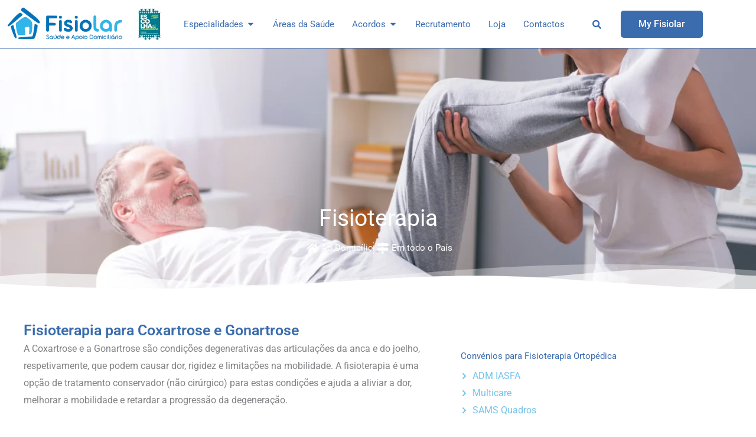

--- FILE ---
content_type: text/css; charset=utf-8
request_url: https://fisiolar.pt/wp-content/uploads/elementor/css/post-556.css?ver=1769189206
body_size: 694
content:
.elementor-kit-556{--e-global-color-primary:#6EC1E4;--e-global-color-secondary:#54595F;--e-global-color-text:#7A7A7A;--e-global-color-accent:#61CE70;--e-global-color-2151a384:#4054B2;--e-global-color-1551b2c5:#23A455;--e-global-color-3fdcf828:#000;--e-global-color-1e67e00e:#FFF;--e-global-typography-primary-font-family:"Roboto";--e-global-typography-primary-font-weight:600;--e-global-typography-secondary-font-family:"Roboto Slab";--e-global-typography-secondary-font-weight:400;--e-global-typography-text-font-family:"Roboto";--e-global-typography-text-font-weight:400;--e-global-typography-accent-font-family:"Roboto";--e-global-typography-accent-font-weight:500;--e-global-typography-9a0d525-font-size:50px;--e-global-typography-9a0d525-font-weight:bold;--e-global-typography-9a0d525-line-height:60px;--e-global-typography-4f6234d-font-size:25px;--e-global-typography-4f6234d-font-weight:600;--e-global-typography-4f6234d-text-decoration:none;--e-global-typography-4f6234d-line-height:32px;--e-global-typography-52aa6d5-font-size:16px;--e-global-typography-52aa6d5-font-weight:400;--e-global-typography-cfdd82e-font-size:11px;--e-global-typography-f17af42-font-size:16px;--e-global-typography-f17af42-font-weight:400;--e-global-typography-f17af42-text-decoration:none;--e-global-typography-ea7516c-font-size:50px;--e-global-typography-ea7516c-font-weight:700;--e-global-typography-ea7516c-line-height:60px;--e-global-typography-ad7d082-font-size:20px;--e-global-typography-ad7d082-font-weight:600;--e-global-typography-ad7d082-text-decoration:none;--e-global-typography-ad7d082-line-height:32px;}.elementor-kit-556 e-page-transition{background-color:#FFBC7D;}.elementor-kit-556 label{font-size:var( --e-global-typography-4f6234d-font-size );font-weight:var( --e-global-typography-4f6234d-font-weight );text-decoration:var( --e-global-typography-4f6234d-text-decoration );line-height:var( --e-global-typography-4f6234d-line-height );}.elementor-section.elementor-section-boxed > .elementor-container{max-width:1200px;}.e-con{--container-max-width:1200px;}.elementor-widget:not(:last-child){margin-block-end:5px;}.elementor-element{--widgets-spacing:5px 5px;--widgets-spacing-row:5px;--widgets-spacing-column:5px;}{}h1.entry-title{display:var(--page-title-display);}@media(max-width:1024px){.elementor-kit-556{--e-global-typography-9a0d525-font-size:45px;--e-global-typography-ea7516c-font-size:45px;}.elementor-kit-556 label{font-size:var( --e-global-typography-4f6234d-font-size );line-height:var( --e-global-typography-4f6234d-line-height );}.elementor-section.elementor-section-boxed > .elementor-container{max-width:1024px;}.e-con{--container-max-width:1024px;}}@media(max-width:767px){.elementor-kit-556{--e-global-typography-9a0d525-font-size:45px;--e-global-typography-52aa6d5-font-size:18px;--e-global-typography-cfdd82e-font-size:14px;--e-global-typography-f17af42-font-size:18px;--e-global-typography-ea7516c-font-size:38px;}.elementor-kit-556 label{font-size:var( --e-global-typography-4f6234d-font-size );line-height:var( --e-global-typography-4f6234d-line-height );}.elementor-section.elementor-section-boxed > .elementor-container{max-width:767px;}.e-con{--container-max-width:767px;}}/* Start custom CSS *//* shrinking header section */

.shrinker {
	background: transparent;
	transition: all .2s linear!important;
	-webkit-transition: all .2s linear!important;
	-moz-transition: all .2s linear!important;
}

.shrinker.elementor-sticky--effects {
	background: #fff;
/*	padding-top: 2px!important;
	padding-bottom: 2px!important;*/
	box-shadow: 0px 6px 30px -4px rgba(0,0,0,.05);
	transition: all .2s linear!important;
	-webkit-transition: all .2s linear!important;
	-moz-transition: all .2s linear!important;
}/* End custom CSS */

--- FILE ---
content_type: text/css; charset=utf-8
request_url: https://fisiolar.pt/wp-content/uploads/elementor/css/post-26200.css?ver=1769191609
body_size: 2606
content:
.elementor-26200 .elementor-element.elementor-element-aaf833c{--display:flex;--flex-direction:row;--container-widget-width:calc( ( 1 - var( --container-widget-flex-grow ) ) * 100% );--container-widget-height:100%;--container-widget-flex-grow:1;--container-widget-align-self:stretch;--flex-wrap-mobile:wrap;--align-items:stretch;--gap:0px 0px;--row-gap:0px;--column-gap:0px;--overlay-opacity:0.64;border-style:double;--border-style:double;border-width:1px 0px 0px 0px;--border-top-width:1px;--border-right-width:0px;--border-bottom-width:0px;--border-left-width:0px;border-color:var( --e-global-color-astglobalcolor1 );--border-color:var( --e-global-color-astglobalcolor1 );--border-radius:0px 0px 0px 0px;--margin-top:0px;--margin-bottom:0px;--margin-left:0px;--margin-right:0px;--padding-top:250px;--padding-bottom:50px;--padding-left:0px;--padding-right:0px;}.elementor-26200 .elementor-element.elementor-element-aaf833c::before, .elementor-26200 .elementor-element.elementor-element-aaf833c > .elementor-background-video-container::before, .elementor-26200 .elementor-element.elementor-element-aaf833c > .e-con-inner > .elementor-background-video-container::before, .elementor-26200 .elementor-element.elementor-element-aaf833c > .elementor-background-slideshow::before, .elementor-26200 .elementor-element.elementor-element-aaf833c > .e-con-inner > .elementor-background-slideshow::before, .elementor-26200 .elementor-element.elementor-element-aaf833c > .elementor-motion-effects-container > .elementor-motion-effects-layer::before{background-color:transparent;--background-overlay:'';background-image:linear-gradient(170deg, var( --e-global-color-astglobalcolor0 ) 0%, var( --e-global-color-astglobalcolor1 ) 100%);}.elementor-26200 .elementor-element.elementor-element-aaf833c:not(.elementor-motion-effects-element-type-background), .elementor-26200 .elementor-element.elementor-element-aaf833c > .elementor-motion-effects-container > .elementor-motion-effects-layer{background-position:0px -59px;background-repeat:no-repeat;background-size:cover;}.elementor-26200 .elementor-element.elementor-element-aaf833c > .elementor-shape-bottom svg, .elementor-26200 .elementor-element.elementor-element-aaf833c > .e-con-inner > .elementor-shape-bottom svg{width:calc(185% + 1.3px);height:47px;}.elementor-26200 .elementor-element.elementor-element-1ee0268{--display:flex;}.elementor-26200 .elementor-element.elementor-element-7050d98 > .elementor-widget-container{padding:0px 0px 0px 0px;}.elementor-26200 .elementor-element.elementor-element-7050d98{text-align:center;}.elementor-26200 .elementor-element.elementor-element-7050d98 .elementor-heading-title{color:var( --e-global-color-astglobalcolor5 );}.elementor-26200 .elementor-element.elementor-element-a8ca4f8 > .elementor-widget-container{margin:10px 0px 0px 0px;}.elementor-26200 .elementor-element.elementor-element-a8ca4f8 .elementor-icon-list-item:not(:last-child):after{content:"";height:70%;border-color:var( --e-global-color-astglobalcolor5 );}.elementor-26200 .elementor-element.elementor-element-a8ca4f8 .elementor-icon-list-items:not(.elementor-inline-items) .elementor-icon-list-item:not(:last-child):after{border-block-start-style:dotted;border-block-start-width:1px;}.elementor-26200 .elementor-element.elementor-element-a8ca4f8 .elementor-icon-list-items.elementor-inline-items .elementor-icon-list-item:not(:last-child):after{border-inline-start-style:dotted;}.elementor-26200 .elementor-element.elementor-element-a8ca4f8 .elementor-inline-items .elementor-icon-list-item:not(:last-child):after{border-inline-start-width:1px;}.elementor-26200 .elementor-element.elementor-element-a8ca4f8 .elementor-icon-list-icon i{color:var( --e-global-color-astglobalcolor5 );transition:color 0.3s;}.elementor-26200 .elementor-element.elementor-element-a8ca4f8 .elementor-icon-list-icon svg{fill:var( --e-global-color-astglobalcolor5 );transition:fill 0.3s;}.elementor-26200 .elementor-element.elementor-element-a8ca4f8{--e-icon-list-icon-size:20px;--e-icon-list-icon-align:right;--e-icon-list-icon-margin:0 0 0 calc(var(--e-icon-list-icon-size, 1em) * 0.25);--icon-vertical-offset:0px;}.elementor-26200 .elementor-element.elementor-element-a8ca4f8 .elementor-icon-list-text{color:var( --e-global-color-astglobalcolor5 );transition:color 0.3s;}.elementor-26200 .elementor-element.elementor-element-1b0c9af{--display:flex;--flex-direction:row;--container-widget-width:initial;--container-widget-height:100%;--container-widget-flex-grow:1;--container-widget-align-self:stretch;--flex-wrap-mobile:wrap;--gap:0px 0px;--row-gap:0px;--column-gap:0px;--padding-top:50px;--padding-bottom:0px;--padding-left:0px;--padding-right:0px;}.elementor-26200 .elementor-element.elementor-element-b06d57d{--display:flex;--flex-direction:column;--container-widget-width:100%;--container-widget-height:initial;--container-widget-flex-grow:0;--container-widget-align-self:initial;--flex-wrap-mobile:wrap;--padding-top:0px;--padding-bottom:0px;--padding-left:0px;--padding-right:20px;}.elementor-26200 .elementor-element.elementor-element-d9d4b49 .elementor-icon-box-wrapper{text-align:start;}.elementor-26200 .elementor-element.elementor-element-d9d4b49 .elementor-icon-box-title, .elementor-26200 .elementor-element.elementor-element-d9d4b49 .elementor-icon-box-title a{font-size:var( --e-global-typography-4f6234d-font-size );font-weight:var( --e-global-typography-4f6234d-font-weight );text-decoration:var( --e-global-typography-4f6234d-text-decoration );line-height:var( --e-global-typography-4f6234d-line-height );}.elementor-26200 .elementor-element.elementor-element-d9d4b49 .elementor-icon-box-title{color:var( --e-global-color-astglobalcolor1 );}.elementor-26200 .elementor-element.elementor-element-e3a4693{font-size:var( --e-global-typography-52aa6d5-font-size );font-weight:var( --e-global-typography-52aa6d5-font-weight );}.elementor-26200 .elementor-element.elementor-element-d6ba4d7 .elementor-accordion-item{border-width:0.2px;border-color:var( --e-global-color-astglobalcolor0 );}.elementor-26200 .elementor-element.elementor-element-d6ba4d7 .elementor-accordion-item .elementor-tab-content{border-width:0.2px;border-block-start-color:var( --e-global-color-astglobalcolor0 );}.elementor-26200 .elementor-element.elementor-element-d6ba4d7 .elementor-accordion-item .elementor-tab-title.elementor-active{border-width:0.2px;border-block-end-color:var( --e-global-color-astglobalcolor0 );}.elementor-26200 .elementor-element.elementor-element-d6ba4d7 .elementor-tab-title{background-color:#74C3EA2E;}.elementor-26200 .elementor-element.elementor-element-d6ba4d7 .elementor-accordion-icon, .elementor-26200 .elementor-element.elementor-element-d6ba4d7 .elementor-accordion-title{color:var( --e-global-color-astglobalcolor1 );}.elementor-26200 .elementor-element.elementor-element-d6ba4d7 .elementor-accordion-icon svg{fill:var( --e-global-color-astglobalcolor1 );}.elementor-26200 .elementor-element.elementor-element-d6ba4d7 .elementor-active .elementor-accordion-icon, .elementor-26200 .elementor-element.elementor-element-d6ba4d7 .elementor-active .elementor-accordion-title{color:var( --e-global-color-astglobalcolor1 );}.elementor-26200 .elementor-element.elementor-element-d6ba4d7 .elementor-active .elementor-accordion-icon svg{fill:var( --e-global-color-astglobalcolor1 );}.elementor-26200 .elementor-element.elementor-element-d6ba4d7 .elementor-accordion-title{font-size:16px;font-weight:400;text-decoration:none;}.elementor-26200 .elementor-element.elementor-element-d6ba4d7 .elementor-tab-content{font-size:var( --e-global-typography-52aa6d5-font-size );font-weight:var( --e-global-typography-52aa6d5-font-weight );}.elementor-26200 .elementor-element.elementor-element-768c162{--spacer-size:50px;}.elementor-26200 .elementor-element.elementor-element-a59383b .elementor-button-content-wrapper{flex-direction:row;}.elementor-26200 .elementor-element.elementor-element-a59383b .elementor-button{font-size:var( --e-global-typography-52aa6d5-font-size );font-weight:var( --e-global-typography-52aa6d5-font-weight );fill:var( --e-global-color-astglobalcolor5 );color:var( --e-global-color-astglobalcolor5 );border-radius:5px 5px 5px 5px;}.elementor-26200 .elementor-element.elementor-element-6d5618c{--spacer-size:50px;}.elementor-26200 .elementor-element.elementor-element-c2786ee > .elementor-widget-container{margin:0px 0px 10px 0px;}.elementor-26200 .elementor-element.elementor-element-c2786ee .elementor-heading-title{color:var( --e-global-color-astglobalcolor1 );}.elementor-26200 .elementor-element.elementor-element-4a7c0d5 > .elementor-widget-container{padding:0px 0px 10px 0px;}.elementor-26200 .elementor-element.elementor-element-4a7c0d5 .elementor-progress-wrapper .elementor-progress-bar{background-color:var( --e-global-color-text );}.elementor-26200 .elementor-element.elementor-element-4a7c0d5 .elementor-progress-wrapper{border-radius:11px;overflow:hidden;}.elementor-26200 .elementor-element.elementor-element-8eb7d6c > .elementor-widget-container{padding:0px 0px 10px 0px;}.elementor-26200 .elementor-element.elementor-element-8eb7d6c .elementor-progress-wrapper .elementor-progress-bar{background-color:var( --e-global-color-astglobalcolor0 );}.elementor-26200 .elementor-element.elementor-element-8eb7d6c .elementor-progress-wrapper{border-radius:10px;overflow:hidden;}.elementor-26200 .elementor-element.elementor-element-5f91def > .elementor-widget-container{padding:0px 0px 10px 0px;}.elementor-26200 .elementor-element.elementor-element-5f91def .elementor-progress-wrapper .elementor-progress-bar{background-color:var( --e-global-color-text );}.elementor-26200 .elementor-element.elementor-element-5f91def .elementor-progress-wrapper{border-radius:10px;overflow:hidden;}.elementor-26200 .elementor-element.elementor-element-7c45cc8 > .elementor-widget-container{padding:0px 0px 10px 0px;}.elementor-26200 .elementor-element.elementor-element-7c45cc8 .elementor-progress-wrapper .elementor-progress-bar{background-color:var( --e-global-color-astglobalcolor0 );}.elementor-26200 .elementor-element.elementor-element-7c45cc8 .elementor-progress-wrapper{border-radius:10px;overflow:hidden;}.elementor-26200 .elementor-element.elementor-element-6e70af5 .elementor-progress-wrapper .elementor-progress-bar{background-color:var( --e-global-color-text );}.elementor-26200 .elementor-element.elementor-element-6e70af5 .elementor-progress-wrapper{border-radius:10px;overflow:hidden;}.elementor-26200 .elementor-element.elementor-element-2d75e78{font-size:11px;}.elementor-26200 .elementor-element.elementor-element-7b1a786{--spacer-size:50px;}.elementor-26200 .elementor-element.elementor-element-0d9b6d4{--display:flex;--flex-direction:column;--container-widget-width:100%;--container-widget-height:initial;--container-widget-flex-grow:0;--container-widget-align-self:initial;--flex-wrap-mobile:wrap;--padding-top:0px;--padding-bottom:0px;--padding-left:20px;--padding-right:0px;}.elementor-26200 .elementor-element.elementor-element-a921bd1{--spacer-size:50px;}.elementor-26200 .elementor-element.elementor-element-f7dcb2a > .elementor-widget-container{margin:0px 0px 10px 0px;}.elementor-26200 .elementor-element.elementor-element-f7dcb2a .elementor-heading-title{color:var( --e-global-color-astglobalcolor1 );}.elementor-26200 .elementor-element.elementor-global-6335 .elementor-icon-list-icon i{color:var( --e-global-color-astglobalcolor0 );transition:color 0.3s;}.elementor-26200 .elementor-element.elementor-global-6335 .elementor-icon-list-icon svg{fill:var( --e-global-color-astglobalcolor0 );transition:fill 0.3s;}.elementor-26200 .elementor-element.elementor-global-6335{--e-icon-list-icon-size:12px;--icon-vertical-offset:0px;}.elementor-26200 .elementor-element.elementor-global-6335 .elementor-icon-list-item > .elementor-icon-list-text, .elementor-26200 .elementor-element.elementor-global-6335 .elementor-icon-list-item > a{font-size:var( --e-global-typography-f17af42-font-size );font-weight:var( --e-global-typography-f17af42-font-weight );text-decoration:var( --e-global-typography-f17af42-text-decoration );line-height:var( --e-global-typography-f17af42-line-height );word-spacing:var( --e-global-typography-f17af42-word-spacing );}.elementor-26200 .elementor-element.elementor-global-6335 .elementor-icon-list-text{transition:color 0.3s;}.elementor-26200 .elementor-element.elementor-element-30b7691{--spacer-size:50px;}.elementor-26200 .elementor-element.elementor-element-a196e18 > .elementor-widget-container{margin:0px 0px 10px 0px;}.elementor-26200 .elementor-element.elementor-element-a196e18 .elementor-heading-title{color:var( --e-global-color-astglobalcolor1 );}.elementor-26200 .elementor-element.elementor-element-70fb5af .elementor-button{background-color:var( --e-global-color-astglobalcolor5 );font-size:var( --e-global-typography-cfdd82e-font-size );fill:var( --e-global-color-astglobalcolor1 );color:var( --e-global-color-astglobalcolor1 );padding:0px 0px 0px 0px;}.elementor-26200 .elementor-element.elementor-element-70fb5af .elementor-post__title, .elementor-26200 .elementor-element.elementor-element-70fb5af .elementor-post__title a{font-size:var( --e-global-typography-f17af42-font-size );font-weight:var( --e-global-typography-f17af42-font-weight );text-decoration:var( --e-global-typography-f17af42-text-decoration );line-height:var( --e-global-typography-f17af42-line-height );word-spacing:var( --e-global-typography-f17af42-word-spacing );}.elementor-26200 .elementor-element.elementor-element-70fb5af .elementor-button-content-wrapper{flex-direction:row-reverse;}.elementor-26200 .elementor-element.elementor-element-70fb5af{--load-more—spacing:10px;}.elementor-26200 .elementor-element.elementor-element-4b9bdd5{--spacer-size:50px;}.elementor-26200 .elementor-element.elementor-element-727fb9e > .elementor-widget-container{margin:0px 0px 10px 0px;}.elementor-26200 .elementor-element.elementor-element-727fb9e .elementor-heading-title{color:var( --e-global-color-astglobalcolor1 );}.elementor-26200 .elementor-element.elementor-global-6331 .elementor-icon-list-icon i{color:var( --e-global-color-astglobalcolor0 );transition:color 0.3s;}.elementor-26200 .elementor-element.elementor-global-6331 .elementor-icon-list-icon svg{fill:var( --e-global-color-astglobalcolor0 );transition:fill 0.3s;}.elementor-26200 .elementor-element.elementor-global-6331{--e-icon-list-icon-size:12px;--icon-vertical-offset:0px;}.elementor-26200 .elementor-element.elementor-global-6331 .elementor-icon-list-item > .elementor-icon-list-text, .elementor-26200 .elementor-element.elementor-global-6331 .elementor-icon-list-item > a{font-size:var( --e-global-typography-f17af42-font-size );font-weight:var( --e-global-typography-f17af42-font-weight );text-decoration:var( --e-global-typography-f17af42-text-decoration );line-height:var( --e-global-typography-f17af42-line-height );word-spacing:var( --e-global-typography-f17af42-word-spacing );}.elementor-26200 .elementor-element.elementor-global-6331 .elementor-icon-list-text{color:var( --e-global-color-astglobalcolor0 );transition:color 0.3s;}.elementor-26200 .elementor-element.elementor-global-6331 .elementor-icon-list-item:hover .elementor-icon-list-text{color:var( --e-global-color-astglobalcolor1 );}.elementor-26200 .elementor-element.elementor-element-1aa3afa{--spacer-size:50px;}.elementor-26200 .elementor-element.elementor-element-db2552b{--display:flex;--flex-direction:row;--container-widget-width:calc( ( 1 - var( --container-widget-flex-grow ) ) * 100% );--container-widget-height:100%;--container-widget-flex-grow:1;--container-widget-align-self:stretch;--flex-wrap-mobile:wrap;--align-items:stretch;--gap:0px 0px;--row-gap:0px;--column-gap:0px;--padding-top:100px;--padding-bottom:100px;--padding-left:40px;--padding-right:40px;--z-index:5;}.elementor-26200 .elementor-element.elementor-element-db2552b:not(.elementor-motion-effects-element-type-background), .elementor-26200 .elementor-element.elementor-element-db2552b > .elementor-motion-effects-container > .elementor-motion-effects-layer{background-color:var( --e-global-color-astglobalcolor1 );}.elementor-26200 .elementor-element.elementor-element-eb63fc2{--display:flex;}.elementor-26200 .elementor-element.elementor-element-e4fc38e{text-align:center;}.elementor-26200 .elementor-element.elementor-element-e4fc38e .elementor-heading-title{font-size:var( --e-global-typography-9a0d525-font-size );font-weight:var( --e-global-typography-9a0d525-font-weight );line-height:var( --e-global-typography-9a0d525-line-height );color:var( --e-global-color-astglobalcolor5 );}.elementor-26200 .elementor-element.elementor-element-e15b77a{--display:flex;}.elementor-26200 .elementor-element.elementor-global-39000.elementor-element{--align-self:center;}.elementor-26200 .elementor-element.elementor-global-39000{text-align:center;}.elementor-26200 .elementor-element.elementor-element-03bec91{--divider-border-style:solid;--divider-color:rgba(255,255,255,0.3);--divider-border-width:5px;}.elementor-26200 .elementor-element.elementor-element-03bec91 .elementor-divider-separator{width:70px;margin:0 auto;margin-center:0;}.elementor-26200 .elementor-element.elementor-element-03bec91 .elementor-divider{text-align:center;padding-block-start:15px;padding-block-end:15px;}.elementor-26200 .elementor-element.elementor-element-fda7575{--display:flex;--flex-direction:row;--container-widget-width:calc( ( 1 - var( --container-widget-flex-grow ) ) * 100% );--container-widget-height:100%;--container-widget-flex-grow:1;--container-widget-align-self:stretch;--flex-wrap-mobile:wrap;--align-items:stretch;--gap:10px 10px;--row-gap:10px;--column-gap:10px;}.elementor-26200 .elementor-element.elementor-element-23ea25b{--display:flex;}.elementor-26200 .elementor-element.elementor-global-7971 .elementor-price-table__button{background-color:var( --e-global-color-astglobalcolor0 );color:var( --e-global-color-astglobalcolor5 );font-size:var( --e-global-typography-52aa6d5-font-size );font-weight:var( --e-global-typography-52aa6d5-font-weight );padding:5px 20px 5px 20px;}.elementor-26200 .elementor-element.elementor-global-7971 > .elementor-widget-container{margin:0px 0px 0px 0px;border-style:solid;border-width:1px 1px 1px 1px;border-color:var( --e-global-color-astglobalcolor0 );border-radius:5px 5px 5px 5px;}.elementor-26200 .elementor-element.elementor-global-7971{--e-price-table-header-background-color:var( --e-global-color-astglobalcolor0 );}.elementor-26200 .elementor-element.elementor-global-7971 .elementor-price-table__heading{font-size:var( --e-global-typography-4f6234d-font-size );font-weight:var( --e-global-typography-4f6234d-font-weight );text-decoration:var( --e-global-typography-4f6234d-text-decoration );line-height:var( --e-global-typography-4f6234d-line-height );}.elementor-26200 .elementor-element.elementor-global-7971 .elementor-price-table__price{background-color:var( --e-global-color-astglobalcolor1 );}.elementor-26200 .elementor-element.elementor-global-7971 .elementor-price-table__currency, .elementor-26200 .elementor-element.elementor-global-7971 .elementor-price-table__integer-part, .elementor-26200 .elementor-element.elementor-global-7971 .elementor-price-table__fractional-part{color:var( --e-global-color-astglobalcolor5 );}.elementor-26200 .elementor-element.elementor-global-7971 .elementor-price-table .elementor-price-table__price{font-size:var( --e-global-typography-9a0d525-font-size );font-weight:var( --e-global-typography-9a0d525-font-weight );line-height:var( --e-global-typography-9a0d525-line-height );}.elementor-26200 .elementor-element.elementor-global-7971 .elementor-price-table__currency{align-self:flex-start;}.elementor-26200 .elementor-element.elementor-global-7971 .elementor-price-table__after-price{justify-content:flex-start;}.elementor-26200 .elementor-element.elementor-global-7971 .elementor-price-table__period{color:var( --e-global-color-astglobalcolor5 );}.elementor-26200 .elementor-element.elementor-global-7971 .elementor-price-table__features-list{background-color:var( --e-global-color-astglobalcolor1 );--e-price-table-features-list-color:var( --e-global-color-astglobalcolor5 );}.elementor-26200 .elementor-element.elementor-global-7971 .elementor-price-table__features-list li{font-size:var( --e-global-typography-52aa6d5-font-size );font-weight:var( --e-global-typography-52aa6d5-font-weight );}.elementor-26200 .elementor-element.elementor-global-7971 .elementor-price-table__footer{background-color:var( --e-global-color-astglobalcolor1 );}.elementor-26200 .elementor-element.elementor-element-3fb3d72{--display:flex;}.elementor-26200 .elementor-element.elementor-global-7974 .elementor-price-table__button{background-color:var( --e-global-color-astglobalcolor0 );color:var( --e-global-color-astglobalcolor5 );font-size:var( --e-global-typography-52aa6d5-font-size );font-weight:var( --e-global-typography-52aa6d5-font-weight );padding:5px 20px 5px 20px;}.elementor-26200 .elementor-element.elementor-global-7974 > .elementor-widget-container{border-style:solid;border-width:1px 1px 1px 1px;border-color:var( --e-global-color-astglobalcolor0 );border-radius:5px 5px 5px 5px;}.elementor-26200 .elementor-element.elementor-global-7974{--e-price-table-header-background-color:var( --e-global-color-astglobalcolor0 );}.elementor-26200 .elementor-element.elementor-global-7974 .elementor-price-table__heading{font-size:var( --e-global-typography-4f6234d-font-size );font-weight:var( --e-global-typography-4f6234d-font-weight );text-decoration:var( --e-global-typography-4f6234d-text-decoration );line-height:var( --e-global-typography-4f6234d-line-height );}.elementor-26200 .elementor-element.elementor-global-7974 .elementor-price-table__price{background-color:var( --e-global-color-astglobalcolor1 );}.elementor-26200 .elementor-element.elementor-global-7974 .elementor-price-table__currency, .elementor-26200 .elementor-element.elementor-global-7974 .elementor-price-table__integer-part, .elementor-26200 .elementor-element.elementor-global-7974 .elementor-price-table__fractional-part{color:var( --e-global-color-astglobalcolor5 );}.elementor-26200 .elementor-element.elementor-global-7974 .elementor-price-table .elementor-price-table__price{font-size:var( --e-global-typography-9a0d525-font-size );font-weight:var( --e-global-typography-9a0d525-font-weight );line-height:var( --e-global-typography-9a0d525-line-height );}.elementor-26200 .elementor-element.elementor-global-7974 .elementor-price-table__currency{align-self:flex-start;}.elementor-26200 .elementor-element.elementor-global-7974 .elementor-price-table__after-price{justify-content:flex-start;}.elementor-26200 .elementor-element.elementor-global-7974 .elementor-price-table__period{color:var( --e-global-color-astglobalcolor5 );}.elementor-26200 .elementor-element.elementor-global-7974 .elementor-price-table__features-list{background-color:var( --e-global-color-astglobalcolor1 );--e-price-table-features-list-color:var( --e-global-color-astglobalcolor5 );}.elementor-26200 .elementor-element.elementor-global-7974 .elementor-price-table__features-list li{font-size:var( --e-global-typography-52aa6d5-font-size );font-weight:var( --e-global-typography-52aa6d5-font-weight );}.elementor-26200 .elementor-element.elementor-global-7974 .elementor-price-table__footer{background-color:var( --e-global-color-astglobalcolor1 );}.elementor-26200 .elementor-element.elementor-element-c585336{--display:flex;}.elementor-26200 .elementor-element.elementor-global-7977 .elementor-price-table__button{background-color:var( --e-global-color-astglobalcolor0 );color:var( --e-global-color-astglobalcolor5 );font-size:var( --e-global-typography-52aa6d5-font-size );font-weight:var( --e-global-typography-52aa6d5-font-weight );padding:5px 20px 5px 20px;}.elementor-26200 .elementor-element.elementor-global-7977 > .elementor-widget-container{border-style:solid;border-width:1px 1px 1px 1px;border-color:var( --e-global-color-astglobalcolor0 );border-radius:5px 5px 5px 5px;}.elementor-26200 .elementor-element.elementor-global-7977{--e-price-table-header-background-color:var( --e-global-color-astglobalcolor0 );}.elementor-26200 .elementor-element.elementor-global-7977 .elementor-price-table__heading{font-size:var( --e-global-typography-4f6234d-font-size );font-weight:var( --e-global-typography-4f6234d-font-weight );text-decoration:var( --e-global-typography-4f6234d-text-decoration );line-height:var( --e-global-typography-4f6234d-line-height );}.elementor-26200 .elementor-element.elementor-global-7977 .elementor-price-table__price{background-color:var( --e-global-color-astglobalcolor1 );}.elementor-26200 .elementor-element.elementor-global-7977 .elementor-price-table__currency, .elementor-26200 .elementor-element.elementor-global-7977 .elementor-price-table__integer-part, .elementor-26200 .elementor-element.elementor-global-7977 .elementor-price-table__fractional-part{color:var( --e-global-color-astglobalcolor5 );}.elementor-26200 .elementor-element.elementor-global-7977 .elementor-price-table .elementor-price-table__price{font-size:var( --e-global-typography-9a0d525-font-size );font-weight:var( --e-global-typography-9a0d525-font-weight );line-height:var( --e-global-typography-9a0d525-line-height );}.elementor-26200 .elementor-element.elementor-global-7977 .elementor-price-table__currency{align-self:flex-start;}.elementor-26200 .elementor-element.elementor-global-7977 .elementor-price-table__after-price{justify-content:flex-start;}.elementor-26200 .elementor-element.elementor-global-7977 .elementor-price-table__period{color:var( --e-global-color-astglobalcolor5 );}.elementor-26200 .elementor-element.elementor-global-7977 .elementor-price-table__features-list{background-color:var( --e-global-color-astglobalcolor1 );--e-price-table-features-list-color:var( --e-global-color-astglobalcolor5 );}.elementor-26200 .elementor-element.elementor-global-7977 .elementor-price-table__features-list li{font-size:var( --e-global-typography-52aa6d5-font-size );font-weight:var( --e-global-typography-52aa6d5-font-weight );}.elementor-26200 .elementor-element.elementor-global-7977 .elementor-price-table__footer{background-color:var( --e-global-color-astglobalcolor1 );}.elementor-26200 .elementor-element.elementor-global-7977 .elementor-ribbon-inner{background-color:var( --e-global-color-astglobalcolor1 );color:#ffffff;}.elementor-26200 .elementor-element.elementor-global-35886{text-align:center;font-size:14px;font-weight:400;line-height:23px;color:var( --e-global-color-1e67e00e );}.elementor-26200 .elementor-element.elementor-element-6485c4f{--display:flex;--margin-top:0px;--margin-bottom:0px;--margin-left:0px;--margin-right:0px;--padding-top:0px;--padding-bottom:0px;--padding-left:0px;--padding-right:0px;}body.elementor-page-26200:not(.elementor-motion-effects-element-type-background), body.elementor-page-26200 > .elementor-motion-effects-container > .elementor-motion-effects-layer{background-color:#ffffff;}@media(min-width:768px){.elementor-26200 .elementor-element.elementor-element-b06d57d{--width:60%;}.elementor-26200 .elementor-element.elementor-element-0d9b6d4{--width:40%;}}@media(max-width:1024px){.elementor-26200 .elementor-element.elementor-element-aaf833c:not(.elementor-motion-effects-element-type-background), .elementor-26200 .elementor-element.elementor-element-aaf833c > .elementor-motion-effects-container > .elementor-motion-effects-layer{background-image:url("https://fisiolar.pt/wp-content/uploads/2023/08/fisiolar_fisioterapia-para-coxartrose-e-gonartrose_m.webp");background-position:0px 0px;}.elementor-26200 .elementor-element.elementor-element-aaf833c{--padding-top:0250px;--padding-bottom:50px;--padding-left:0px;--padding-right:0px;}.elementor-26200 .elementor-element.elementor-element-7050d98{text-align:center;}.elementor-26200 .elementor-element.elementor-element-1b0c9af{--padding-top:0px;--padding-bottom:0px;--padding-left:0px;--padding-right:0px;}.elementor-26200 .elementor-element.elementor-element-b06d57d{--padding-top:0px;--padding-bottom:0px;--padding-left:10px;--padding-right:20px;}.elementor-26200 .elementor-element.elementor-element-d9d4b49 > .elementor-widget-container{margin:20px 0px 0px 0px;}.elementor-26200 .elementor-element.elementor-element-d9d4b49 .elementor-icon-box-title, .elementor-26200 .elementor-element.elementor-element-d9d4b49 .elementor-icon-box-title a{font-size:var( --e-global-typography-4f6234d-font-size );line-height:var( --e-global-typography-4f6234d-line-height );}.elementor-26200 .elementor-element.elementor-element-e3a4693{font-size:var( --e-global-typography-52aa6d5-font-size );}.elementor-26200 .elementor-element.elementor-element-d6ba4d7 .elementor-tab-content{font-size:var( --e-global-typography-52aa6d5-font-size );}.elementor-26200 .elementor-element.elementor-element-a59383b .elementor-button{font-size:var( --e-global-typography-52aa6d5-font-size );}.elementor-26200 .elementor-element.elementor-global-6335 .elementor-icon-list-item > .elementor-icon-list-text, .elementor-26200 .elementor-element.elementor-global-6335 .elementor-icon-list-item > a{font-size:var( --e-global-typography-f17af42-font-size );line-height:var( --e-global-typography-f17af42-line-height );word-spacing:var( --e-global-typography-f17af42-word-spacing );}.elementor-26200 .elementor-element.elementor-element-70fb5af .elementor-post__title, .elementor-26200 .elementor-element.elementor-element-70fb5af .elementor-post__title a{font-size:var( --e-global-typography-f17af42-font-size );line-height:var( --e-global-typography-f17af42-line-height );word-spacing:var( --e-global-typography-f17af42-word-spacing );}.elementor-26200 .elementor-element.elementor-element-70fb5af .elementor-button{font-size:var( --e-global-typography-cfdd82e-font-size );}.elementor-26200 .elementor-element.elementor-global-6331 .elementor-icon-list-item > .elementor-icon-list-text, .elementor-26200 .elementor-element.elementor-global-6331 .elementor-icon-list-item > a{font-size:var( --e-global-typography-f17af42-font-size );line-height:var( --e-global-typography-f17af42-line-height );word-spacing:var( --e-global-typography-f17af42-word-spacing );}.elementor-26200 .elementor-element.elementor-element-db2552b{--padding-top:75px;--padding-bottom:75px;--padding-left:0px;--padding-right:0px;}.elementor-26200 .elementor-element.elementor-element-e4fc38e .elementor-heading-title{font-size:var( --e-global-typography-9a0d525-font-size );line-height:var( --e-global-typography-9a0d525-line-height );}.elementor-26200 .elementor-element.elementor-global-7971 .elementor-price-table__heading{font-size:var( --e-global-typography-4f6234d-font-size );line-height:var( --e-global-typography-4f6234d-line-height );}.elementor-26200 .elementor-element.elementor-global-7971 .elementor-price-table .elementor-price-table__price{font-size:var( --e-global-typography-9a0d525-font-size );line-height:var( --e-global-typography-9a0d525-line-height );}.elementor-26200 .elementor-element.elementor-global-7971 .elementor-price-table__features-list li{font-size:var( --e-global-typography-52aa6d5-font-size );}.elementor-26200 .elementor-element.elementor-global-7971 .elementor-price-table__button{font-size:var( --e-global-typography-52aa6d5-font-size );}.elementor-26200 .elementor-element.elementor-global-7974 .elementor-price-table__heading{font-size:var( --e-global-typography-4f6234d-font-size );line-height:var( --e-global-typography-4f6234d-line-height );}.elementor-26200 .elementor-element.elementor-global-7974 .elementor-price-table .elementor-price-table__price{font-size:var( --e-global-typography-9a0d525-font-size );line-height:var( --e-global-typography-9a0d525-line-height );}.elementor-26200 .elementor-element.elementor-global-7974 .elementor-price-table__features-list li{font-size:var( --e-global-typography-52aa6d5-font-size );}.elementor-26200 .elementor-element.elementor-global-7974 .elementor-price-table__button{font-size:var( --e-global-typography-52aa6d5-font-size );}.elementor-26200 .elementor-element.elementor-global-7977 .elementor-price-table__heading{font-size:var( --e-global-typography-4f6234d-font-size );line-height:var( --e-global-typography-4f6234d-line-height );}.elementor-26200 .elementor-element.elementor-global-7977 .elementor-price-table .elementor-price-table__price{font-size:var( --e-global-typography-9a0d525-font-size );line-height:var( --e-global-typography-9a0d525-line-height );}.elementor-26200 .elementor-element.elementor-global-7977 .elementor-price-table__features-list li{font-size:var( --e-global-typography-52aa6d5-font-size );}.elementor-26200 .elementor-element.elementor-global-7977 .elementor-price-table__button{font-size:var( --e-global-typography-52aa6d5-font-size );}}@media(max-width:767px){.elementor-26200 .elementor-element.elementor-element-aaf833c:not(.elementor-motion-effects-element-type-background), .elementor-26200 .elementor-element.elementor-element-aaf833c > .elementor-motion-effects-container > .elementor-motion-effects-layer{background-image:url("https://fisiolar.pt/wp-content/uploads/2023/08/fisiolar_fisioterapia-para-coxartrose-e-gonartrose_m.webp");background-position:top center;background-size:cover;}.elementor-26200 .elementor-element.elementor-element-aaf833c > .elementor-shape-bottom svg, .elementor-26200 .elementor-element.elementor-element-aaf833c > .e-con-inner > .elementor-shape-bottom svg{height:20px;}.elementor-26200 .elementor-element.elementor-element-aaf833c{--margin-top:0px;--margin-bottom:0px;--margin-left:0px;--margin-right:0px;--padding-top:100px;--padding-bottom:25px;--padding-left:0px;--padding-right:0px;}.elementor-26200 .elementor-element.elementor-element-a8ca4f8 > .elementor-widget-container{margin:0px 0px 0px 0px;}.elementor-26200 .elementor-element.elementor-element-b06d57d{--padding-top:0px;--padding-bottom:0px;--padding-left:10px;--padding-right:10px;}.elementor-26200 .elementor-element.elementor-element-d9d4b49 > .elementor-widget-container{margin:20px 0px 0px 0px;}.elementor-26200 .elementor-element.elementor-element-d9d4b49 .elementor-icon-box-wrapper{text-align:center;}.elementor-26200 .elementor-element.elementor-element-d9d4b49 .elementor-icon-box-title, .elementor-26200 .elementor-element.elementor-element-d9d4b49 .elementor-icon-box-title a{font-size:var( --e-global-typography-4f6234d-font-size );line-height:var( --e-global-typography-4f6234d-line-height );}.elementor-26200 .elementor-element.elementor-element-e3a4693{font-size:var( --e-global-typography-52aa6d5-font-size );}.elementor-26200 .elementor-element.elementor-element-d6ba4d7 .elementor-accordion-title{font-size:18px;}.elementor-26200 .elementor-element.elementor-element-d6ba4d7 .elementor-tab-content{font-size:var( --e-global-typography-52aa6d5-font-size );}.elementor-26200 .elementor-element.elementor-element-a59383b .elementor-button{font-size:var( --e-global-typography-52aa6d5-font-size );}.elementor-26200 .elementor-element.elementor-element-2d75e78{font-size:9px;}.elementor-26200 .elementor-element.elementor-element-0d9b6d4{--padding-top:0px;--padding-bottom:0px;--padding-left:10px;--padding-right:10px;}.elementor-26200 .elementor-element.elementor-global-6335 .elementor-icon-list-item > .elementor-icon-list-text, .elementor-26200 .elementor-element.elementor-global-6335 .elementor-icon-list-item > a{font-size:var( --e-global-typography-f17af42-font-size );line-height:var( --e-global-typography-f17af42-line-height );word-spacing:var( --e-global-typography-f17af42-word-spacing );}.elementor-26200 .elementor-element.elementor-element-70fb5af > .elementor-widget-container{padding:0px 0px 0px 2px;}.elementor-26200 .elementor-element.elementor-element-70fb5af .elementor-post__title, .elementor-26200 .elementor-element.elementor-element-70fb5af .elementor-post__title a{font-size:var( --e-global-typography-f17af42-font-size );line-height:var( --e-global-typography-f17af42-line-height );word-spacing:var( --e-global-typography-f17af42-word-spacing );}.elementor-26200 .elementor-element.elementor-element-70fb5af .elementor-button{font-size:var( --e-global-typography-cfdd82e-font-size );}.elementor-26200 .elementor-element.elementor-global-6331 .elementor-icon-list-item > .elementor-icon-list-text, .elementor-26200 .elementor-element.elementor-global-6331 .elementor-icon-list-item > a{font-size:var( --e-global-typography-f17af42-font-size );line-height:var( --e-global-typography-f17af42-line-height );word-spacing:var( --e-global-typography-f17af42-word-spacing );}.elementor-26200 .elementor-element.elementor-element-db2552b{--padding-top:75px;--padding-bottom:25px;--padding-left:20px;--padding-right:20px;}.elementor-26200 .elementor-element.elementor-element-e4fc38e{text-align:center;}.elementor-26200 .elementor-element.elementor-element-e4fc38e .elementor-heading-title{font-size:var( --e-global-typography-9a0d525-font-size );line-height:var( --e-global-typography-9a0d525-line-height );}.elementor-26200 .elementor-element.elementor-element-03bec91 .elementor-divider{text-align:center;}.elementor-26200 .elementor-element.elementor-element-03bec91 .elementor-divider-separator{margin:0 auto;margin-center:0;}.elementor-26200 .elementor-element.elementor-global-7971 .elementor-price-table__heading{font-size:var( --e-global-typography-4f6234d-font-size );line-height:var( --e-global-typography-4f6234d-line-height );}.elementor-26200 .elementor-element.elementor-global-7971 .elementor-price-table .elementor-price-table__price{font-size:var( --e-global-typography-9a0d525-font-size );line-height:var( --e-global-typography-9a0d525-line-height );}.elementor-26200 .elementor-element.elementor-global-7971 .elementor-price-table__features-list li{font-size:var( --e-global-typography-52aa6d5-font-size );}.elementor-26200 .elementor-element.elementor-global-7971 .elementor-price-table__button{font-size:var( --e-global-typography-52aa6d5-font-size );}.elementor-26200 .elementor-element.elementor-global-7974 .elementor-price-table__heading{font-size:var( --e-global-typography-4f6234d-font-size );line-height:var( --e-global-typography-4f6234d-line-height );}.elementor-26200 .elementor-element.elementor-global-7974 .elementor-price-table .elementor-price-table__price{font-size:var( --e-global-typography-9a0d525-font-size );line-height:var( --e-global-typography-9a0d525-line-height );}.elementor-26200 .elementor-element.elementor-global-7974 .elementor-price-table__features-list li{font-size:var( --e-global-typography-52aa6d5-font-size );}.elementor-26200 .elementor-element.elementor-global-7974 .elementor-price-table__button{font-size:var( --e-global-typography-52aa6d5-font-size );}.elementor-26200 .elementor-element.elementor-global-7977 .elementor-price-table__heading{font-size:var( --e-global-typography-4f6234d-font-size );line-height:var( --e-global-typography-4f6234d-line-height );}.elementor-26200 .elementor-element.elementor-global-7977 .elementor-price-table .elementor-price-table__price{font-size:var( --e-global-typography-9a0d525-font-size );line-height:var( --e-global-typography-9a0d525-line-height );}.elementor-26200 .elementor-element.elementor-global-7977 .elementor-price-table__features-list li{font-size:var( --e-global-typography-52aa6d5-font-size );}.elementor-26200 .elementor-element.elementor-global-7977 .elementor-price-table__button{font-size:var( --e-global-typography-52aa6d5-font-size );}.elementor-26200 .elementor-element.elementor-global-35886 > .elementor-widget-container{margin:0px 20px 0px 20px;padding:0px 0px 0px 0px;}.elementor-26200 .elementor-element.elementor-global-35886{text-align:center;font-size:13px;}}@media(min-width:1025px){.elementor-26200 .elementor-element.elementor-element-aaf833c:not(.elementor-motion-effects-element-type-background), .elementor-26200 .elementor-element.elementor-element-aaf833c > .elementor-motion-effects-container > .elementor-motion-effects-layer{background-attachment:fixed;}}

--- FILE ---
content_type: text/css; charset=utf-8
request_url: https://fisiolar.pt/wp-content/uploads/elementor/css/post-828.css?ver=1769189208
body_size: 3971
content:
.elementor-828 .elementor-element.elementor-element-9e5a0d2 > .elementor-container > .elementor-column > .elementor-widget-wrap{align-content:center;align-items:center;}.elementor-828 .elementor-element.elementor-element-9e5a0d2:not(.elementor-motion-effects-element-type-background), .elementor-828 .elementor-element.elementor-element-9e5a0d2 > .elementor-motion-effects-container > .elementor-motion-effects-layer{background-color:transparent;background-image:linear-gradient(170deg, var( --e-global-color-primary ) 0%, var( --e-global-color-astglobalcolor1 ) 81%);}.elementor-828 .elementor-element.elementor-element-9e5a0d2 > .elementor-background-overlay{mix-blend-mode:overlay;transition:background 0.3s, border-radius 0.3s, opacity 0.3s;}.elementor-828 .elementor-element.elementor-element-9e5a0d2{box-shadow:0px 0px 10px 0px rgba(0,0,0,0.5);transition:background 0s, border 0.3s, border-radius 0.3s, box-shadow 0.3s;margin-top:0px;margin-bottom:0px;padding:0px 0px 0px 0px;z-index:100;}.elementor-bc-flex-widget .elementor-828 .elementor-element.elementor-element-45e9ee4.elementor-column .elementor-widget-wrap{align-items:center;}.elementor-828 .elementor-element.elementor-element-45e9ee4.elementor-column.elementor-element[data-element_type="column"] > .elementor-widget-wrap.elementor-element-populated{align-content:center;align-items:center;}.elementor-828 .elementor-element.elementor-element-45e9ee4.elementor-column > .elementor-widget-wrap{justify-content:space-between;}.elementor-828 .elementor-element.elementor-element-7289115 .hfe-site-logo .hfe-site-logo-container img{width:200px;}.elementor-828 .elementor-element.elementor-element-7289115 .widget-image-caption{margin-top:0px;margin-bottom:0px;}.elementor-828 .elementor-element.elementor-element-7289115{width:auto;max-width:auto;z-index:1;}.elementor-828 .elementor-element.elementor-element-7289115 > .elementor-widget-container{margin:0px 0px 0px -8px;}.elementor-828 .elementor-element.elementor-element-7289115 .hfe-site-logo-container .hfe-site-logo-img{border-style:none;}.elementor-828 .elementor-element.elementor-element-7289115 .hfe-site-logo img{opacity:1;filter:brightness( 100% ) contrast( 100% ) saturate( 100% ) blur( 0px ) hue-rotate( 0deg );}.elementor-828 .elementor-element.elementor-element-cf5fcb4{width:auto;max-width:auto;}.elementor-828 .elementor-element.elementor-element-cf5fcb4 img{width:40px;}.elementor-828 .elementor-element.elementor-element-c56e014{--display:flex;--flex-direction:row;--container-widget-width:initial;--container-widget-height:100%;--container-widget-flex-grow:1;--container-widget-align-self:stretch;--flex-wrap-mobile:wrap;--gap:0px 0px;--row-gap:0px;--column-gap:0px;--margin-top:15px;--margin-bottom:0px;--margin-left:0px;--margin-right:0px;--padding-top:10px;--padding-bottom:10px;--padding-left:0px;--padding-right:0px;}.elementor-828 .elementor-element.elementor-element-9614683{--display:flex;--flex-direction:column;--container-widget-width:100%;--container-widget-height:initial;--container-widget-flex-grow:0;--container-widget-align-self:initial;--flex-wrap-mobile:wrap;}.elementor-828 .elementor-element.elementor-element-a5543e8 .elementor-icon-box-wrapper{align-items:center;text-align:start;gap:10px;}.elementor-828 .elementor-element.elementor-element-a5543e8.elementor-view-stacked .elementor-icon{background-color:var( --e-global-color-astglobalcolor1 );}.elementor-828 .elementor-element.elementor-element-a5543e8.elementor-view-framed .elementor-icon, .elementor-828 .elementor-element.elementor-element-a5543e8.elementor-view-default .elementor-icon{fill:var( --e-global-color-astglobalcolor1 );color:var( --e-global-color-astglobalcolor1 );border-color:var( --e-global-color-astglobalcolor1 );}.elementor-828 .elementor-element.elementor-element-a5543e8 .elementor-icon{font-size:20px;}.elementor-828 .elementor-element.elementor-element-a5543e8 .elementor-icon-box-title{color:var( --e-global-color-astglobalcolor1 );}.elementor-828 .elementor-element.elementor-element-afeeff4 .elementor-icon-list-icon i{color:var( --e-global-color-astglobalcolor0 );transition:color 0.3s;}.elementor-828 .elementor-element.elementor-element-afeeff4 .elementor-icon-list-icon svg{fill:var( --e-global-color-astglobalcolor0 );transition:fill 0.3s;}.elementor-828 .elementor-element.elementor-element-afeeff4{--e-icon-list-icon-size:12px;--icon-vertical-offset:0px;}.elementor-828 .elementor-element.elementor-element-afeeff4 .elementor-icon-list-item > .elementor-icon-list-text, .elementor-828 .elementor-element.elementor-element-afeeff4 .elementor-icon-list-item > a{font-size:var( --e-global-typography-f17af42-font-size );font-weight:var( --e-global-typography-f17af42-font-weight );text-decoration:var( --e-global-typography-f17af42-text-decoration );line-height:var( --e-global-typography-f17af42-line-height );word-spacing:var( --e-global-typography-f17af42-word-spacing );}.elementor-828 .elementor-element.elementor-element-afeeff4 .elementor-icon-list-text{color:var( --e-global-color-astglobalcolor0 );transition:color 0.3s;}.elementor-828 .elementor-element.elementor-element-afeeff4 .elementor-icon-list-item:hover .elementor-icon-list-text{color:var( --e-global-color-astglobalcolor1 );}.elementor-828 .elementor-element.elementor-element-6557031{--spacer-size:15px;}.elementor-828 .elementor-element.elementor-element-491781a .elementor-icon-box-wrapper{align-items:center;text-align:start;gap:10px;}.elementor-828 .elementor-element.elementor-element-491781a.elementor-view-stacked .elementor-icon{background-color:var( --e-global-color-astglobalcolor1 );}.elementor-828 .elementor-element.elementor-element-491781a.elementor-view-framed .elementor-icon, .elementor-828 .elementor-element.elementor-element-491781a.elementor-view-default .elementor-icon{fill:var( --e-global-color-astglobalcolor1 );color:var( --e-global-color-astglobalcolor1 );border-color:var( --e-global-color-astglobalcolor1 );}.elementor-828 .elementor-element.elementor-element-491781a .elementor-icon{font-size:20px;}.elementor-828 .elementor-element.elementor-element-491781a .elementor-icon-box-title{color:var( --e-global-color-astglobalcolor1 );}.elementor-828 .elementor-element.elementor-element-12316b3 .elementor-icon-list-icon i{color:var( --e-global-color-astglobalcolor0 );transition:color 0.3s;}.elementor-828 .elementor-element.elementor-element-12316b3 .elementor-icon-list-icon svg{fill:var( --e-global-color-astglobalcolor0 );transition:fill 0.3s;}.elementor-828 .elementor-element.elementor-element-12316b3{--e-icon-list-icon-size:12px;--icon-vertical-offset:0px;}.elementor-828 .elementor-element.elementor-element-12316b3 .elementor-icon-list-item > .elementor-icon-list-text, .elementor-828 .elementor-element.elementor-element-12316b3 .elementor-icon-list-item > a{font-size:var( --e-global-typography-f17af42-font-size );font-weight:var( --e-global-typography-f17af42-font-weight );text-decoration:var( --e-global-typography-f17af42-text-decoration );line-height:var( --e-global-typography-f17af42-line-height );word-spacing:var( --e-global-typography-f17af42-word-spacing );}.elementor-828 .elementor-element.elementor-element-12316b3 .elementor-icon-list-text{color:var( --e-global-color-astglobalcolor0 );transition:color 0.3s;}.elementor-828 .elementor-element.elementor-element-12316b3 .elementor-icon-list-item:hover .elementor-icon-list-text{color:var( --e-global-color-astglobalcolor1 );}.elementor-828 .elementor-element.elementor-element-d5585f0{--spacer-size:15px;}.elementor-828 .elementor-element.elementor-element-2b6e50e{--display:flex;--flex-direction:column;--container-widget-width:100%;--container-widget-height:initial;--container-widget-flex-grow:0;--container-widget-align-self:initial;--flex-wrap-mobile:wrap;}.elementor-828 .elementor-element.elementor-element-92e523c .elementor-icon-box-wrapper{align-items:center;text-align:start;gap:10px;}.elementor-828 .elementor-element.elementor-element-92e523c.elementor-view-stacked .elementor-icon{background-color:var( --e-global-color-astglobalcolor1 );}.elementor-828 .elementor-element.elementor-element-92e523c.elementor-view-framed .elementor-icon, .elementor-828 .elementor-element.elementor-element-92e523c.elementor-view-default .elementor-icon{fill:var( --e-global-color-astglobalcolor1 );color:var( --e-global-color-astglobalcolor1 );border-color:var( --e-global-color-astglobalcolor1 );}.elementor-828 .elementor-element.elementor-element-92e523c .elementor-icon{font-size:20px;}.elementor-828 .elementor-element.elementor-element-92e523c .elementor-icon-box-title{color:var( --e-global-color-astglobalcolor1 );}.elementor-828 .elementor-element.elementor-element-793ca77 .elementor-icon-list-icon i{color:var( --e-global-color-astglobalcolor0 );transition:color 0.3s;}.elementor-828 .elementor-element.elementor-element-793ca77 .elementor-icon-list-icon svg{fill:var( --e-global-color-astglobalcolor0 );transition:fill 0.3s;}.elementor-828 .elementor-element.elementor-element-793ca77{--e-icon-list-icon-size:12px;--icon-vertical-offset:0px;}.elementor-828 .elementor-element.elementor-element-793ca77 .elementor-icon-list-item > .elementor-icon-list-text, .elementor-828 .elementor-element.elementor-element-793ca77 .elementor-icon-list-item > a{font-size:var( --e-global-typography-f17af42-font-size );font-weight:var( --e-global-typography-f17af42-font-weight );text-decoration:var( --e-global-typography-f17af42-text-decoration );line-height:var( --e-global-typography-f17af42-line-height );word-spacing:var( --e-global-typography-f17af42-word-spacing );}.elementor-828 .elementor-element.elementor-element-793ca77 .elementor-icon-list-text{color:var( --e-global-color-astglobalcolor0 );transition:color 0.3s;}.elementor-828 .elementor-element.elementor-element-793ca77 .elementor-icon-list-item:hover .elementor-icon-list-text{color:var( --e-global-color-astglobalcolor1 );}.elementor-828 .elementor-element.elementor-element-791e70c{--spacer-size:15px;}.elementor-828 .elementor-element.elementor-element-12d3824 .elementor-icon-box-wrapper{align-items:center;text-align:start;gap:10px;}.elementor-828 .elementor-element.elementor-element-12d3824.elementor-view-stacked .elementor-icon{background-color:var( --e-global-color-astglobalcolor1 );}.elementor-828 .elementor-element.elementor-element-12d3824.elementor-view-framed .elementor-icon, .elementor-828 .elementor-element.elementor-element-12d3824.elementor-view-default .elementor-icon{fill:var( --e-global-color-astglobalcolor1 );color:var( --e-global-color-astglobalcolor1 );border-color:var( --e-global-color-astglobalcolor1 );}.elementor-828 .elementor-element.elementor-element-12d3824 .elementor-icon{font-size:20px;}.elementor-828 .elementor-element.elementor-element-12d3824 .elementor-icon-box-title{color:var( --e-global-color-astglobalcolor1 );}.elementor-828 .elementor-element.elementor-element-9c1b740{--spacer-size:15px;}.elementor-828 .elementor-element.elementor-element-82b0021 .elementor-icon-box-wrapper{align-items:center;text-align:start;gap:10px;}.elementor-828 .elementor-element.elementor-element-82b0021.elementor-view-stacked .elementor-icon{background-color:var( --e-global-color-astglobalcolor1 );}.elementor-828 .elementor-element.elementor-element-82b0021.elementor-view-framed .elementor-icon, .elementor-828 .elementor-element.elementor-element-82b0021.elementor-view-default .elementor-icon{fill:var( --e-global-color-astglobalcolor1 );color:var( --e-global-color-astglobalcolor1 );border-color:var( --e-global-color-astglobalcolor1 );}.elementor-828 .elementor-element.elementor-element-82b0021 .elementor-icon{font-size:20px;}.elementor-828 .elementor-element.elementor-element-82b0021 .elementor-icon-box-title{color:var( --e-global-color-astglobalcolor1 );}.elementor-828 .elementor-element.elementor-element-48e56b6 .elementor-icon-list-icon i{color:var( --e-global-color-astglobalcolor0 );transition:color 0.3s;}.elementor-828 .elementor-element.elementor-element-48e56b6 .elementor-icon-list-icon svg{fill:var( --e-global-color-astglobalcolor0 );transition:fill 0.3s;}.elementor-828 .elementor-element.elementor-element-48e56b6{--e-icon-list-icon-size:12px;--icon-vertical-offset:0px;}.elementor-828 .elementor-element.elementor-element-48e56b6 .elementor-icon-list-item > .elementor-icon-list-text, .elementor-828 .elementor-element.elementor-element-48e56b6 .elementor-icon-list-item > a{font-size:var( --e-global-typography-f17af42-font-size );font-weight:var( --e-global-typography-f17af42-font-weight );text-decoration:var( --e-global-typography-f17af42-text-decoration );line-height:var( --e-global-typography-f17af42-line-height );word-spacing:var( --e-global-typography-f17af42-word-spacing );}.elementor-828 .elementor-element.elementor-element-48e56b6 .elementor-icon-list-text{color:var( --e-global-color-astglobalcolor0 );transition:color 0.3s;}.elementor-828 .elementor-element.elementor-element-48e56b6 .elementor-icon-list-item:hover .elementor-icon-list-text{color:var( --e-global-color-astglobalcolor1 );}.elementor-828 .elementor-element.elementor-element-43d2311{--spacer-size:15px;}.elementor-828 .elementor-element.elementor-element-b5faff7{--display:flex;--flex-direction:column;--container-widget-width:100%;--container-widget-height:initial;--container-widget-flex-grow:0;--container-widget-align-self:initial;--flex-wrap-mobile:wrap;}.elementor-828 .elementor-element.elementor-element-99b9ec1 .elementor-icon-box-wrapper{align-items:center;text-align:start;gap:10px;}.elementor-828 .elementor-element.elementor-element-99b9ec1.elementor-view-stacked .elementor-icon{background-color:var( --e-global-color-astglobalcolor1 );}.elementor-828 .elementor-element.elementor-element-99b9ec1.elementor-view-framed .elementor-icon, .elementor-828 .elementor-element.elementor-element-99b9ec1.elementor-view-default .elementor-icon{fill:var( --e-global-color-astglobalcolor1 );color:var( --e-global-color-astglobalcolor1 );border-color:var( --e-global-color-astglobalcolor1 );}.elementor-828 .elementor-element.elementor-element-99b9ec1 .elementor-icon{font-size:20px;}.elementor-828 .elementor-element.elementor-element-99b9ec1 .elementor-icon-box-title{color:var( --e-global-color-astglobalcolor1 );}.elementor-828 .elementor-element.elementor-element-ec3cfe3{--spacer-size:15px;}.elementor-828 .elementor-element.elementor-element-15688ac .elementor-icon-box-wrapper{align-items:center;text-align:start;gap:10px;}.elementor-828 .elementor-element.elementor-element-15688ac.elementor-view-stacked .elementor-icon{background-color:var( --e-global-color-astglobalcolor1 );}.elementor-828 .elementor-element.elementor-element-15688ac.elementor-view-framed .elementor-icon, .elementor-828 .elementor-element.elementor-element-15688ac.elementor-view-default .elementor-icon{fill:var( --e-global-color-astglobalcolor1 );color:var( --e-global-color-astglobalcolor1 );border-color:var( --e-global-color-astglobalcolor1 );}.elementor-828 .elementor-element.elementor-element-15688ac .elementor-icon{font-size:20px;}.elementor-828 .elementor-element.elementor-element-15688ac .elementor-icon-box-title{color:var( --e-global-color-astglobalcolor1 );}.elementor-828 .elementor-element.elementor-element-d22aa15{--spacer-size:15px;}.elementor-828 .elementor-element.elementor-element-e1a54ca .elementor-icon-box-wrapper{align-items:center;text-align:start;gap:10px;}.elementor-828 .elementor-element.elementor-element-e1a54ca.elementor-view-stacked .elementor-icon{background-color:var( --e-global-color-astglobalcolor1 );}.elementor-828 .elementor-element.elementor-element-e1a54ca.elementor-view-framed .elementor-icon, .elementor-828 .elementor-element.elementor-element-e1a54ca.elementor-view-default .elementor-icon{fill:var( --e-global-color-astglobalcolor1 );color:var( --e-global-color-astglobalcolor1 );border-color:var( --e-global-color-astglobalcolor1 );}.elementor-828 .elementor-element.elementor-element-e1a54ca .elementor-icon{font-size:20px;}.elementor-828 .elementor-element.elementor-element-e1a54ca .elementor-icon-box-title{color:var( --e-global-color-astglobalcolor1 );}.elementor-828 .elementor-element.elementor-element-0c0c5bd{--spacer-size:15px;}.elementor-828 .elementor-element.elementor-element-41f757a .elementor-icon-box-wrapper{align-items:center;text-align:start;gap:10px;}.elementor-828 .elementor-element.elementor-element-41f757a.elementor-view-stacked .elementor-icon{background-color:var( --e-global-color-astglobalcolor1 );}.elementor-828 .elementor-element.elementor-element-41f757a.elementor-view-framed .elementor-icon, .elementor-828 .elementor-element.elementor-element-41f757a.elementor-view-default .elementor-icon{fill:var( --e-global-color-astglobalcolor1 );color:var( --e-global-color-astglobalcolor1 );border-color:var( --e-global-color-astglobalcolor1 );}.elementor-828 .elementor-element.elementor-element-41f757a .elementor-icon{font-size:20px;}.elementor-828 .elementor-element.elementor-element-41f757a .elementor-icon-box-title{color:var( --e-global-color-astglobalcolor1 );}.elementor-828 .elementor-element.elementor-element-e4a8655 .elementor-icon-list-icon i{color:var( --e-global-color-astglobalcolor0 );transition:color 0.3s;}.elementor-828 .elementor-element.elementor-element-e4a8655 .elementor-icon-list-icon svg{fill:var( --e-global-color-astglobalcolor0 );transition:fill 0.3s;}.elementor-828 .elementor-element.elementor-element-e4a8655{--e-icon-list-icon-size:12px;--icon-vertical-offset:0px;}.elementor-828 .elementor-element.elementor-element-e4a8655 .elementor-icon-list-item > .elementor-icon-list-text, .elementor-828 .elementor-element.elementor-element-e4a8655 .elementor-icon-list-item > a{font-size:var( --e-global-typography-f17af42-font-size );font-weight:var( --e-global-typography-f17af42-font-weight );text-decoration:var( --e-global-typography-f17af42-text-decoration );line-height:var( --e-global-typography-f17af42-line-height );word-spacing:var( --e-global-typography-f17af42-word-spacing );}.elementor-828 .elementor-element.elementor-element-e4a8655 .elementor-icon-list-text{color:var( --e-global-color-astglobalcolor0 );transition:color 0.3s;}.elementor-828 .elementor-element.elementor-element-e4a8655 .elementor-icon-list-item:hover .elementor-icon-list-text{color:var( --e-global-color-astglobalcolor1 );}.elementor-828 .elementor-element.elementor-element-9996f2c{--spacer-size:15px;}.elementor-828 .elementor-element.elementor-element-0d6f657{--display:flex;--flex-direction:column;--container-widget-width:100%;--container-widget-height:initial;--container-widget-flex-grow:0;--container-widget-align-self:initial;--flex-wrap-mobile:wrap;}.elementor-828 .elementor-element.elementor-element-723e1b7 .elementor-icon-box-wrapper{align-items:center;text-align:start;gap:10px;}.elementor-828 .elementor-element.elementor-element-723e1b7.elementor-view-stacked .elementor-icon{background-color:var( --e-global-color-astglobalcolor1 );}.elementor-828 .elementor-element.elementor-element-723e1b7.elementor-view-framed .elementor-icon, .elementor-828 .elementor-element.elementor-element-723e1b7.elementor-view-default .elementor-icon{fill:var( --e-global-color-astglobalcolor1 );color:var( --e-global-color-astglobalcolor1 );border-color:var( --e-global-color-astglobalcolor1 );}.elementor-828 .elementor-element.elementor-element-723e1b7 .elementor-icon{font-size:20px;}.elementor-828 .elementor-element.elementor-element-723e1b7 .elementor-icon-box-title{color:var( --e-global-color-astglobalcolor1 );}.elementor-828 .elementor-element.elementor-element-dcd54fe .elementor-icon-list-icon i{color:var( --e-global-color-astglobalcolor0 );transition:color 0.3s;}.elementor-828 .elementor-element.elementor-element-dcd54fe .elementor-icon-list-icon svg{fill:var( --e-global-color-astglobalcolor0 );transition:fill 0.3s;}.elementor-828 .elementor-element.elementor-element-dcd54fe{--e-icon-list-icon-size:12px;--icon-vertical-offset:0px;}.elementor-828 .elementor-element.elementor-element-dcd54fe .elementor-icon-list-item > .elementor-icon-list-text, .elementor-828 .elementor-element.elementor-element-dcd54fe .elementor-icon-list-item > a{font-size:var( --e-global-typography-f17af42-font-size );font-weight:var( --e-global-typography-f17af42-font-weight );text-decoration:var( --e-global-typography-f17af42-text-decoration );line-height:var( --e-global-typography-f17af42-line-height );word-spacing:var( --e-global-typography-f17af42-word-spacing );}.elementor-828 .elementor-element.elementor-element-dcd54fe .elementor-icon-list-text{color:var( --e-global-color-astglobalcolor0 );transition:color 0.3s;}.elementor-828 .elementor-element.elementor-element-dcd54fe .elementor-icon-list-item:hover .elementor-icon-list-text{color:var( --e-global-color-astglobalcolor1 );}.elementor-828 .elementor-element.elementor-element-1047171{--spacer-size:15px;}.elementor-828 .elementor-element.elementor-element-2eebfb3 .elementor-icon-box-wrapper{align-items:center;text-align:start;gap:10px;}.elementor-828 .elementor-element.elementor-element-2eebfb3.elementor-view-stacked .elementor-icon{background-color:var( --e-global-color-astglobalcolor1 );}.elementor-828 .elementor-element.elementor-element-2eebfb3.elementor-view-framed .elementor-icon, .elementor-828 .elementor-element.elementor-element-2eebfb3.elementor-view-default .elementor-icon{fill:var( --e-global-color-astglobalcolor1 );color:var( --e-global-color-astglobalcolor1 );border-color:var( --e-global-color-astglobalcolor1 );}.elementor-828 .elementor-element.elementor-element-2eebfb3 .elementor-icon{font-size:20px;}.elementor-828 .elementor-element.elementor-element-2eebfb3 .elementor-icon-box-title{color:var( --e-global-color-astglobalcolor1 );}.elementor-828 .elementor-element.elementor-element-2d23dcc .elementor-icon-list-icon i{color:var( --e-global-color-astglobalcolor0 );transition:color 0.3s;}.elementor-828 .elementor-element.elementor-element-2d23dcc .elementor-icon-list-icon svg{fill:var( --e-global-color-astglobalcolor0 );transition:fill 0.3s;}.elementor-828 .elementor-element.elementor-element-2d23dcc{--e-icon-list-icon-size:12px;--icon-vertical-offset:0px;}.elementor-828 .elementor-element.elementor-element-2d23dcc .elementor-icon-list-item > .elementor-icon-list-text, .elementor-828 .elementor-element.elementor-element-2d23dcc .elementor-icon-list-item > a{font-size:var( --e-global-typography-f17af42-font-size );font-weight:var( --e-global-typography-f17af42-font-weight );text-decoration:var( --e-global-typography-f17af42-text-decoration );line-height:var( --e-global-typography-f17af42-line-height );word-spacing:var( --e-global-typography-f17af42-word-spacing );}.elementor-828 .elementor-element.elementor-element-2d23dcc .elementor-icon-list-text{color:var( --e-global-color-astglobalcolor0 );transition:color 0.3s;}.elementor-828 .elementor-element.elementor-element-2d23dcc .elementor-icon-list-item:hover .elementor-icon-list-text{color:var( --e-global-color-astglobalcolor1 );}.elementor-828 .elementor-element.elementor-element-8f78291{--spacer-size:15px;}.elementor-828 .elementor-element.elementor-element-94aaeb8{--display:flex;}.elementor-828 .elementor-element.elementor-element-2dd3c34{--display:flex;--align-items:flex-start;--container-widget-width:calc( ( 1 - var( --container-widget-flex-grow ) ) * 100% );--margin-top:15px;--margin-bottom:0px;--margin-left:0px;--margin-right:0px;--padding-top:10px;--padding-bottom:10px;--padding-left:10px;--padding-right:0px;}.elementor-828 .elementor-element.elementor-element-2dd3c34.e-con{--align-self:center;--flex-grow:0;--flex-shrink:0;}.elementor-828 .elementor-element.elementor-element-1dc21c4{--display:flex;--flex-direction:column;--container-widget-width:100%;--container-widget-height:initial;--container-widget-flex-grow:0;--container-widget-align-self:initial;--flex-wrap-mobile:wrap;}.elementor-828 .elementor-element.elementor-element-db2b485 .elementor-icon-box-wrapper{align-items:center;text-align:start;gap:10px;}.elementor-828 .elementor-element.elementor-element-db2b485.elementor-view-stacked .elementor-icon{background-color:var( --e-global-color-astglobalcolor1 );}.elementor-828 .elementor-element.elementor-element-db2b485.elementor-view-framed .elementor-icon, .elementor-828 .elementor-element.elementor-element-db2b485.elementor-view-default .elementor-icon{fill:var( --e-global-color-astglobalcolor1 );color:var( --e-global-color-astglobalcolor1 );border-color:var( --e-global-color-astglobalcolor1 );}.elementor-828 .elementor-element.elementor-element-db2b485 .elementor-icon{font-size:20px;}.elementor-828 .elementor-element.elementor-element-db2b485 .elementor-icon-box-title{color:var( --e-global-color-astglobalcolor1 );}.elementor-828 .elementor-element.elementor-element-603516f .elementor-icon-list-icon i{color:var( --e-global-color-astglobalcolor0 );transition:color 0.3s;}.elementor-828 .elementor-element.elementor-element-603516f .elementor-icon-list-icon svg{fill:var( --e-global-color-astglobalcolor0 );transition:fill 0.3s;}.elementor-828 .elementor-element.elementor-element-603516f{--e-icon-list-icon-size:12px;--icon-vertical-offset:0px;}.elementor-828 .elementor-element.elementor-element-603516f .elementor-icon-list-item > .elementor-icon-list-text, .elementor-828 .elementor-element.elementor-element-603516f .elementor-icon-list-item > a{font-size:var( --e-global-typography-f17af42-font-size );font-weight:var( --e-global-typography-f17af42-font-weight );text-decoration:var( --e-global-typography-f17af42-text-decoration );line-height:var( --e-global-typography-f17af42-line-height );word-spacing:var( --e-global-typography-f17af42-word-spacing );}.elementor-828 .elementor-element.elementor-element-603516f .elementor-icon-list-text{color:var( --e-global-color-astglobalcolor0 );transition:color 0.3s;}.elementor-828 .elementor-element.elementor-element-603516f .elementor-icon-list-item:hover .elementor-icon-list-text{color:var( --e-global-color-astglobalcolor1 );}.elementor-828 .elementor-element.elementor-element-02636cb{--spacer-size:15px;}.elementor-828 .elementor-element.elementor-element-4e29bf8 .elementor-icon-box-wrapper{align-items:center;text-align:start;gap:10px;}.elementor-828 .elementor-element.elementor-element-4e29bf8.elementor-view-stacked .elementor-icon{background-color:var( --e-global-color-astglobalcolor1 );}.elementor-828 .elementor-element.elementor-element-4e29bf8.elementor-view-framed .elementor-icon, .elementor-828 .elementor-element.elementor-element-4e29bf8.elementor-view-default .elementor-icon{fill:var( --e-global-color-astglobalcolor1 );color:var( --e-global-color-astglobalcolor1 );border-color:var( --e-global-color-astglobalcolor1 );}.elementor-828 .elementor-element.elementor-element-4e29bf8 .elementor-icon{font-size:20px;}.elementor-828 .elementor-element.elementor-element-4e29bf8 .elementor-icon-box-title{color:var( --e-global-color-astglobalcolor1 );}.elementor-828 .elementor-element.elementor-element-94bca92{--display:flex;}.elementor-828 .elementor-element.elementor-element-2952af2{--display:flex;}.elementor-828 .elementor-element.elementor-element-2cc9252{--display:flex;}.elementor-828 .elementor-element.elementor-element-497df3b{--n-menu-dropdown-content-max-width:initial;--n-menu-heading-wrap:wrap;--n-menu-heading-overflow-x:initial;--n-menu-title-distance-from-content:0px;width:auto;max-width:auto;--n-menu-toggle-icon-wrapper-animation-duration:500ms;--n-menu-title-space-between:0px;--n-menu-title-font-size:var( --e-global-typography-f17af42-font-size );--n-menu-title-color-normal:var( --e-global-color-astglobalcolor5 );--n-menu-title-transition:50ms;--n-menu-icon-size:16px;--n-menu-toggle-icon-size:20px;--n-menu-toggle-icon-color:var( --e-global-color-astglobalcolor5 );--n-menu-toggle-icon-hover-duration:500ms;--n-menu-toggle-icon-distance-from-dropdown:0px;--n-menu-title-normal-color-dropdown:var( --e-global-color-astglobalcolor1 );}.elementor-828 .elementor-element.elementor-element-497df3b > .elementor-widget-container{padding:0px 0px 0px 0px;}.elementor-828 .elementor-element.elementor-element-497df3b > .elementor-widget-container > .e-n-menu > .e-n-menu-wrapper > .e-n-menu-heading > .e-n-menu-item > .e-n-menu-title, .elementor-828 .elementor-element.elementor-element-497df3b > .elementor-widget-container > .e-n-menu > .e-n-menu-wrapper > .e-n-menu-heading > .e-n-menu-item > .e-n-menu-title > .e-n-menu-title-container, .elementor-828 .elementor-element.elementor-element-497df3b > .elementor-widget-container > .e-n-menu > .e-n-menu-wrapper > .e-n-menu-heading > .e-n-menu-item > .e-n-menu-title > .e-n-menu-title-container > span{font-weight:var( --e-global-typography-f17af42-font-weight );text-decoration:var( --e-global-typography-f17af42-text-decoration );--n-menu-title-line-height:var( --e-global-typography-f17af42-line-height );word-spacing:var( --e-global-typography-f17af42-word-spacing );}.elementor-828 .elementor-element.elementor-element-497df3b {--n-menu-title-color-hover:var( --e-global-color-astglobalcolor0 );--n-menu-title-color-active:var( --e-global-color-astglobalcolor0 );}.elementor-828 .elementor-element.elementor-element-75eb79b .hfe-input-focus .hfe-search-icon-toggle input[type=search]{width:190px;}.elementor-828 .elementor-element.elementor-element-75eb79b .hfe-search-icon-toggle input[type=search]{padding:0 calc( 15px / 2);}.elementor-828 .elementor-element.elementor-element-75eb79b .hfe-search-icon-toggle i.fa-search:before{font-size:15px;}.elementor-828 .elementor-element.elementor-element-75eb79b .hfe-search-icon-toggle i.fa-search, .elementor-828 .elementor-element.elementor-element-75eb79b .hfe-search-icon-toggle{width:15px;}.elementor-828 .elementor-element.elementor-element-75eb79b{width:auto;max-width:auto;}.elementor-828 .elementor-element.elementor-element-75eb79b .hfe-input-focus .hfe-search-form__input:focus{color:var( --e-global-color-astglobalcolor1 );background-color:var( --e-global-color-1e67e00e );}.elementor-828 .elementor-element.elementor-element-75eb79b .hfe-input-focus .hfe-search-icon-toggle .hfe-search-form__input{border-style:dotted;border-width:0px 0px 0px 0px;border-radius:3px;}.elementor-828 .elementor-element.elementor-element-75eb79b .hfe-input-focus .hfe-search-form__container,
					 .elementor-828 .elementor-element.elementor-element-75eb79b .hfe-input-focus .hfe-search-icon-toggle .hfe-search-form__input{border-color:var( --e-global-color-astglobalcolor7 );}.elementor-828 .elementor-element.elementor-element-75eb79b .hfe-search-icon-toggle i{color:var( --e-global-color-1e67e00e );border-color:var( --e-global-color-1e67e00e );fill:var( --e-global-color-1e67e00e );}.elementor-828 .elementor-element.elementor-element-00b47bf{width:auto;max-width:auto;}.elementor-828 .elementor-element.elementor-element-00b47bf.elementor-element{--flex-grow:0;--flex-shrink:0;}.elementor-828 .elementor-element.elementor-element-00b47bf .elementor-button{fill:var( --e-global-color-astglobalcolor5 );color:var( --e-global-color-astglobalcolor5 );border-radius:5px 5px 5px 5px;}.elementor-828 .elementor-element.elementor-element-b4a0532{width:auto;max-width:auto;}.elementor-828 .elementor-element.elementor-element-b4a0532 .elementor-icon-wrapper{text-align:center;}.elementor-828 .elementor-element.elementor-element-b4a0532.elementor-view-stacked .elementor-icon{background-color:var( --e-global-color-astglobalcolor5 );}.elementor-828 .elementor-element.elementor-element-b4a0532.elementor-view-framed .elementor-icon, .elementor-828 .elementor-element.elementor-element-b4a0532.elementor-view-default .elementor-icon{color:var( --e-global-color-astglobalcolor5 );border-color:var( --e-global-color-astglobalcolor5 );}.elementor-828 .elementor-element.elementor-element-b4a0532.elementor-view-framed .elementor-icon, .elementor-828 .elementor-element.elementor-element-b4a0532.elementor-view-default .elementor-icon svg{fill:var( --e-global-color-astglobalcolor5 );}.elementor-828 .elementor-element.elementor-element-b4e8ce9 > .elementor-container > .elementor-column > .elementor-widget-wrap{align-content:center;align-items:center;}.elementor-828 .elementor-element.elementor-element-b4e8ce9 > .elementor-background-overlay{mix-blend-mode:overlay;transition:background 0.3s, border-radius 0.3s, opacity 0.3s;}.elementor-828 .elementor-element.elementor-element-b4e8ce9{transition:background 0s, border 0.3s, border-radius 0.3s, box-shadow 0.3s;margin-top:-80px;margin-bottom:0px;z-index:99;}.elementor-bc-flex-widget .elementor-828 .elementor-element.elementor-element-8eebaca.elementor-column .elementor-widget-wrap{align-items:center;}.elementor-828 .elementor-element.elementor-element-8eebaca.elementor-column.elementor-element[data-element_type="column"] > .elementor-widget-wrap.elementor-element-populated{align-content:center;align-items:center;}.elementor-828 .elementor-element.elementor-element-8eebaca.elementor-column > .elementor-widget-wrap{justify-content:space-between;}.elementor-828 .elementor-element.elementor-element-68f1d1d .hfe-site-logo-container, .elementor-828 .elementor-element.elementor-element-68f1d1d .hfe-caption-width figcaption{text-align:left;}.elementor-828 .elementor-element.elementor-element-68f1d1d .hfe-site-logo .hfe-site-logo-container img{width:200px;}.elementor-828 .elementor-element.elementor-element-68f1d1d .widget-image-caption{margin-top:0px;margin-bottom:0px;}.elementor-828 .elementor-element.elementor-element-68f1d1d{width:auto;max-width:auto;}.elementor-828 .elementor-element.elementor-element-68f1d1d > .elementor-widget-container{margin:0px 0px 0px 0px;}.elementor-828 .elementor-element.elementor-element-68f1d1d .hfe-site-logo-container .hfe-site-logo-img{border-style:none;}.elementor-828 .elementor-element.elementor-element-68f1d1d .hfe-site-logo img{opacity:1;}.elementor-828 .elementor-element.elementor-element-45deb61{width:auto;max-width:auto;}.elementor-828 .elementor-element.elementor-element-45deb61 img{width:40px;}.elementor-828 .elementor-element.elementor-element-fe692c9{--display:flex;--flex-direction:row;--container-widget-width:initial;--container-widget-height:100%;--container-widget-flex-grow:1;--container-widget-align-self:stretch;--flex-wrap-mobile:wrap;--gap:0px 0px;--row-gap:0px;--column-gap:0px;--margin-top:15px;--margin-bottom:0px;--margin-left:0px;--margin-right:0px;--padding-top:10px;--padding-bottom:10px;--padding-left:0px;--padding-right:0px;}.elementor-828 .elementor-element.elementor-element-a41b4da{--display:flex;--flex-direction:column;--container-widget-width:100%;--container-widget-height:initial;--container-widget-flex-grow:0;--container-widget-align-self:initial;--flex-wrap-mobile:wrap;}.elementor-828 .elementor-element.elementor-element-c426c01 .elementor-icon-box-wrapper{align-items:center;text-align:start;gap:10px;}.elementor-828 .elementor-element.elementor-element-c426c01.elementor-view-stacked .elementor-icon{background-color:var( --e-global-color-astglobalcolor1 );}.elementor-828 .elementor-element.elementor-element-c426c01.elementor-view-framed .elementor-icon, .elementor-828 .elementor-element.elementor-element-c426c01.elementor-view-default .elementor-icon{fill:var( --e-global-color-astglobalcolor1 );color:var( --e-global-color-astglobalcolor1 );border-color:var( --e-global-color-astglobalcolor1 );}.elementor-828 .elementor-element.elementor-element-c426c01 .elementor-icon{font-size:20px;}.elementor-828 .elementor-element.elementor-element-c426c01 .elementor-icon-box-title{color:var( --e-global-color-astglobalcolor1 );}.elementor-828 .elementor-element.elementor-element-3a715ed .elementor-icon-list-icon i{color:var( --e-global-color-astglobalcolor0 );transition:color 0.3s;}.elementor-828 .elementor-element.elementor-element-3a715ed .elementor-icon-list-icon svg{fill:var( --e-global-color-astglobalcolor0 );transition:fill 0.3s;}.elementor-828 .elementor-element.elementor-element-3a715ed{--e-icon-list-icon-size:12px;--icon-vertical-offset:0px;}.elementor-828 .elementor-element.elementor-element-3a715ed .elementor-icon-list-item > .elementor-icon-list-text, .elementor-828 .elementor-element.elementor-element-3a715ed .elementor-icon-list-item > a{font-size:var( --e-global-typography-f17af42-font-size );font-weight:var( --e-global-typography-f17af42-font-weight );text-decoration:var( --e-global-typography-f17af42-text-decoration );line-height:var( --e-global-typography-f17af42-line-height );word-spacing:var( --e-global-typography-f17af42-word-spacing );}.elementor-828 .elementor-element.elementor-element-3a715ed .elementor-icon-list-text{color:var( --e-global-color-astglobalcolor0 );transition:color 0.3s;}.elementor-828 .elementor-element.elementor-element-3a715ed .elementor-icon-list-item:hover .elementor-icon-list-text{color:var( --e-global-color-astglobalcolor1 );}.elementor-828 .elementor-element.elementor-element-abfa969{--spacer-size:15px;}.elementor-828 .elementor-element.elementor-element-fc1c92b .elementor-icon-box-wrapper{align-items:center;text-align:start;gap:10px;}.elementor-828 .elementor-element.elementor-element-fc1c92b.elementor-view-stacked .elementor-icon{background-color:var( --e-global-color-astglobalcolor1 );}.elementor-828 .elementor-element.elementor-element-fc1c92b.elementor-view-framed .elementor-icon, .elementor-828 .elementor-element.elementor-element-fc1c92b.elementor-view-default .elementor-icon{fill:var( --e-global-color-astglobalcolor1 );color:var( --e-global-color-astglobalcolor1 );border-color:var( --e-global-color-astglobalcolor1 );}.elementor-828 .elementor-element.elementor-element-fc1c92b .elementor-icon{font-size:20px;}.elementor-828 .elementor-element.elementor-element-fc1c92b .elementor-icon-box-title{color:var( --e-global-color-astglobalcolor1 );}.elementor-828 .elementor-element.elementor-element-e85fd7f .elementor-icon-list-icon i{color:var( --e-global-color-astglobalcolor0 );transition:color 0.3s;}.elementor-828 .elementor-element.elementor-element-e85fd7f .elementor-icon-list-icon svg{fill:var( --e-global-color-astglobalcolor0 );transition:fill 0.3s;}.elementor-828 .elementor-element.elementor-element-e85fd7f{--e-icon-list-icon-size:12px;--icon-vertical-offset:0px;}.elementor-828 .elementor-element.elementor-element-e85fd7f .elementor-icon-list-item > .elementor-icon-list-text, .elementor-828 .elementor-element.elementor-element-e85fd7f .elementor-icon-list-item > a{font-size:var( --e-global-typography-f17af42-font-size );font-weight:var( --e-global-typography-f17af42-font-weight );text-decoration:var( --e-global-typography-f17af42-text-decoration );line-height:var( --e-global-typography-f17af42-line-height );word-spacing:var( --e-global-typography-f17af42-word-spacing );}.elementor-828 .elementor-element.elementor-element-e85fd7f .elementor-icon-list-text{color:var( --e-global-color-astglobalcolor0 );transition:color 0.3s;}.elementor-828 .elementor-element.elementor-element-e85fd7f .elementor-icon-list-item:hover .elementor-icon-list-text{color:var( --e-global-color-astglobalcolor1 );}.elementor-828 .elementor-element.elementor-element-c97164d{--spacer-size:15px;}.elementor-828 .elementor-element.elementor-element-85e288b{--display:flex;--flex-direction:column;--container-widget-width:100%;--container-widget-height:initial;--container-widget-flex-grow:0;--container-widget-align-self:initial;--flex-wrap-mobile:wrap;}.elementor-828 .elementor-element.elementor-element-4ffdbeb .elementor-icon-box-wrapper{align-items:center;text-align:start;gap:10px;}.elementor-828 .elementor-element.elementor-element-4ffdbeb.elementor-view-stacked .elementor-icon{background-color:var( --e-global-color-astglobalcolor1 );}.elementor-828 .elementor-element.elementor-element-4ffdbeb.elementor-view-framed .elementor-icon, .elementor-828 .elementor-element.elementor-element-4ffdbeb.elementor-view-default .elementor-icon{fill:var( --e-global-color-astglobalcolor1 );color:var( --e-global-color-astglobalcolor1 );border-color:var( --e-global-color-astglobalcolor1 );}.elementor-828 .elementor-element.elementor-element-4ffdbeb .elementor-icon{font-size:20px;}.elementor-828 .elementor-element.elementor-element-4ffdbeb .elementor-icon-box-title{color:var( --e-global-color-astglobalcolor1 );}.elementor-828 .elementor-element.elementor-element-74e660e .elementor-icon-list-icon i{color:var( --e-global-color-astglobalcolor0 );transition:color 0.3s;}.elementor-828 .elementor-element.elementor-element-74e660e .elementor-icon-list-icon svg{fill:var( --e-global-color-astglobalcolor0 );transition:fill 0.3s;}.elementor-828 .elementor-element.elementor-element-74e660e{--e-icon-list-icon-size:12px;--icon-vertical-offset:0px;}.elementor-828 .elementor-element.elementor-element-74e660e .elementor-icon-list-item > .elementor-icon-list-text, .elementor-828 .elementor-element.elementor-element-74e660e .elementor-icon-list-item > a{font-size:var( --e-global-typography-f17af42-font-size );font-weight:var( --e-global-typography-f17af42-font-weight );text-decoration:var( --e-global-typography-f17af42-text-decoration );line-height:var( --e-global-typography-f17af42-line-height );word-spacing:var( --e-global-typography-f17af42-word-spacing );}.elementor-828 .elementor-element.elementor-element-74e660e .elementor-icon-list-text{color:var( --e-global-color-astglobalcolor0 );transition:color 0.3s;}.elementor-828 .elementor-element.elementor-element-74e660e .elementor-icon-list-item:hover .elementor-icon-list-text{color:var( --e-global-color-astglobalcolor1 );}.elementor-828 .elementor-element.elementor-element-50014c6{--spacer-size:15px;}.elementor-828 .elementor-element.elementor-element-e45e3f9 .elementor-icon-box-wrapper{align-items:center;text-align:start;gap:10px;}.elementor-828 .elementor-element.elementor-element-e45e3f9.elementor-view-stacked .elementor-icon{background-color:var( --e-global-color-astglobalcolor1 );}.elementor-828 .elementor-element.elementor-element-e45e3f9.elementor-view-framed .elementor-icon, .elementor-828 .elementor-element.elementor-element-e45e3f9.elementor-view-default .elementor-icon{fill:var( --e-global-color-astglobalcolor1 );color:var( --e-global-color-astglobalcolor1 );border-color:var( --e-global-color-astglobalcolor1 );}.elementor-828 .elementor-element.elementor-element-e45e3f9 .elementor-icon{font-size:20px;}.elementor-828 .elementor-element.elementor-element-e45e3f9 .elementor-icon-box-title{color:var( --e-global-color-astglobalcolor1 );}.elementor-828 .elementor-element.elementor-element-43f90df{--spacer-size:15px;}.elementor-828 .elementor-element.elementor-element-9089224 .elementor-icon-box-wrapper{align-items:center;text-align:start;gap:10px;}.elementor-828 .elementor-element.elementor-element-9089224.elementor-view-stacked .elementor-icon{background-color:var( --e-global-color-astglobalcolor1 );}.elementor-828 .elementor-element.elementor-element-9089224.elementor-view-framed .elementor-icon, .elementor-828 .elementor-element.elementor-element-9089224.elementor-view-default .elementor-icon{fill:var( --e-global-color-astglobalcolor1 );color:var( --e-global-color-astglobalcolor1 );border-color:var( --e-global-color-astglobalcolor1 );}.elementor-828 .elementor-element.elementor-element-9089224 .elementor-icon{font-size:20px;}.elementor-828 .elementor-element.elementor-element-9089224 .elementor-icon-box-title{color:var( --e-global-color-astglobalcolor1 );}.elementor-828 .elementor-element.elementor-element-7e5994b .elementor-icon-list-icon i{color:var( --e-global-color-astglobalcolor0 );transition:color 0.3s;}.elementor-828 .elementor-element.elementor-element-7e5994b .elementor-icon-list-icon svg{fill:var( --e-global-color-astglobalcolor0 );transition:fill 0.3s;}.elementor-828 .elementor-element.elementor-element-7e5994b{--e-icon-list-icon-size:12px;--icon-vertical-offset:0px;}.elementor-828 .elementor-element.elementor-element-7e5994b .elementor-icon-list-item > .elementor-icon-list-text, .elementor-828 .elementor-element.elementor-element-7e5994b .elementor-icon-list-item > a{font-size:var( --e-global-typography-f17af42-font-size );font-weight:var( --e-global-typography-f17af42-font-weight );text-decoration:var( --e-global-typography-f17af42-text-decoration );line-height:var( --e-global-typography-f17af42-line-height );word-spacing:var( --e-global-typography-f17af42-word-spacing );}.elementor-828 .elementor-element.elementor-element-7e5994b .elementor-icon-list-text{color:var( --e-global-color-astglobalcolor0 );transition:color 0.3s;}.elementor-828 .elementor-element.elementor-element-7e5994b .elementor-icon-list-item:hover .elementor-icon-list-text{color:var( --e-global-color-astglobalcolor1 );}.elementor-828 .elementor-element.elementor-element-1e89d9a{--spacer-size:15px;}.elementor-828 .elementor-element.elementor-element-98914df{--display:flex;--flex-direction:column;--container-widget-width:100%;--container-widget-height:initial;--container-widget-flex-grow:0;--container-widget-align-self:initial;--flex-wrap-mobile:wrap;}.elementor-828 .elementor-element.elementor-element-38e7935 .elementor-icon-box-wrapper{align-items:center;text-align:start;gap:10px;}.elementor-828 .elementor-element.elementor-element-38e7935.elementor-view-stacked .elementor-icon{background-color:var( --e-global-color-astglobalcolor1 );}.elementor-828 .elementor-element.elementor-element-38e7935.elementor-view-framed .elementor-icon, .elementor-828 .elementor-element.elementor-element-38e7935.elementor-view-default .elementor-icon{fill:var( --e-global-color-astglobalcolor1 );color:var( --e-global-color-astglobalcolor1 );border-color:var( --e-global-color-astglobalcolor1 );}.elementor-828 .elementor-element.elementor-element-38e7935 .elementor-icon{font-size:20px;}.elementor-828 .elementor-element.elementor-element-38e7935 .elementor-icon-box-title{color:var( --e-global-color-astglobalcolor1 );}.elementor-828 .elementor-element.elementor-element-d7f4779{--spacer-size:15px;}.elementor-828 .elementor-element.elementor-element-0288b5d .elementor-icon-box-wrapper{align-items:center;text-align:start;gap:10px;}.elementor-828 .elementor-element.elementor-element-0288b5d.elementor-view-stacked .elementor-icon{background-color:var( --e-global-color-astglobalcolor1 );}.elementor-828 .elementor-element.elementor-element-0288b5d.elementor-view-framed .elementor-icon, .elementor-828 .elementor-element.elementor-element-0288b5d.elementor-view-default .elementor-icon{fill:var( --e-global-color-astglobalcolor1 );color:var( --e-global-color-astglobalcolor1 );border-color:var( --e-global-color-astglobalcolor1 );}.elementor-828 .elementor-element.elementor-element-0288b5d .elementor-icon{font-size:20px;}.elementor-828 .elementor-element.elementor-element-0288b5d .elementor-icon-box-title{color:var( --e-global-color-astglobalcolor1 );}.elementor-828 .elementor-element.elementor-element-c70f4f9{--spacer-size:15px;}.elementor-828 .elementor-element.elementor-element-65cc839 .elementor-icon-box-wrapper{align-items:center;text-align:start;gap:10px;}.elementor-828 .elementor-element.elementor-element-65cc839.elementor-view-stacked .elementor-icon{background-color:var( --e-global-color-astglobalcolor1 );}.elementor-828 .elementor-element.elementor-element-65cc839.elementor-view-framed .elementor-icon, .elementor-828 .elementor-element.elementor-element-65cc839.elementor-view-default .elementor-icon{fill:var( --e-global-color-astglobalcolor1 );color:var( --e-global-color-astglobalcolor1 );border-color:var( --e-global-color-astglobalcolor1 );}.elementor-828 .elementor-element.elementor-element-65cc839 .elementor-icon{font-size:20px;}.elementor-828 .elementor-element.elementor-element-65cc839 .elementor-icon-box-title{color:var( --e-global-color-astglobalcolor1 );}.elementor-828 .elementor-element.elementor-element-fe4d97c{--spacer-size:15px;}.elementor-828 .elementor-element.elementor-element-153f608 .elementor-icon-box-wrapper{align-items:center;text-align:start;gap:10px;}.elementor-828 .elementor-element.elementor-element-153f608.elementor-view-stacked .elementor-icon{background-color:var( --e-global-color-astglobalcolor1 );}.elementor-828 .elementor-element.elementor-element-153f608.elementor-view-framed .elementor-icon, .elementor-828 .elementor-element.elementor-element-153f608.elementor-view-default .elementor-icon{fill:var( --e-global-color-astglobalcolor1 );color:var( --e-global-color-astglobalcolor1 );border-color:var( --e-global-color-astglobalcolor1 );}.elementor-828 .elementor-element.elementor-element-153f608 .elementor-icon{font-size:20px;}.elementor-828 .elementor-element.elementor-element-153f608 .elementor-icon-box-title{color:var( --e-global-color-astglobalcolor1 );}.elementor-828 .elementor-element.elementor-element-3c429fa .elementor-icon-list-icon i{color:var( --e-global-color-astglobalcolor0 );transition:color 0.3s;}.elementor-828 .elementor-element.elementor-element-3c429fa .elementor-icon-list-icon svg{fill:var( --e-global-color-astglobalcolor0 );transition:fill 0.3s;}.elementor-828 .elementor-element.elementor-element-3c429fa{--e-icon-list-icon-size:12px;--icon-vertical-offset:0px;}.elementor-828 .elementor-element.elementor-element-3c429fa .elementor-icon-list-item > .elementor-icon-list-text, .elementor-828 .elementor-element.elementor-element-3c429fa .elementor-icon-list-item > a{font-size:var( --e-global-typography-f17af42-font-size );font-weight:var( --e-global-typography-f17af42-font-weight );text-decoration:var( --e-global-typography-f17af42-text-decoration );line-height:var( --e-global-typography-f17af42-line-height );word-spacing:var( --e-global-typography-f17af42-word-spacing );}.elementor-828 .elementor-element.elementor-element-3c429fa .elementor-icon-list-text{color:var( --e-global-color-astglobalcolor0 );transition:color 0.3s;}.elementor-828 .elementor-element.elementor-element-3c429fa .elementor-icon-list-item:hover .elementor-icon-list-text{color:var( --e-global-color-astglobalcolor1 );}.elementor-828 .elementor-element.elementor-element-0ba496e{--spacer-size:15px;}.elementor-828 .elementor-element.elementor-element-da84b29{--display:flex;--flex-direction:column;--container-widget-width:100%;--container-widget-height:initial;--container-widget-flex-grow:0;--container-widget-align-self:initial;--flex-wrap-mobile:wrap;}.elementor-828 .elementor-element.elementor-element-78087f1 .elementor-icon-box-wrapper{align-items:center;text-align:start;gap:10px;}.elementor-828 .elementor-element.elementor-element-78087f1.elementor-view-stacked .elementor-icon{background-color:var( --e-global-color-astglobalcolor1 );}.elementor-828 .elementor-element.elementor-element-78087f1.elementor-view-framed .elementor-icon, .elementor-828 .elementor-element.elementor-element-78087f1.elementor-view-default .elementor-icon{fill:var( --e-global-color-astglobalcolor1 );color:var( --e-global-color-astglobalcolor1 );border-color:var( --e-global-color-astglobalcolor1 );}.elementor-828 .elementor-element.elementor-element-78087f1 .elementor-icon{font-size:20px;}.elementor-828 .elementor-element.elementor-element-78087f1 .elementor-icon-box-title{color:var( --e-global-color-astglobalcolor1 );}.elementor-828 .elementor-element.elementor-element-abe32c4 .elementor-icon-list-icon i{color:var( --e-global-color-astglobalcolor0 );transition:color 0.3s;}.elementor-828 .elementor-element.elementor-element-abe32c4 .elementor-icon-list-icon svg{fill:var( --e-global-color-astglobalcolor0 );transition:fill 0.3s;}.elementor-828 .elementor-element.elementor-element-abe32c4{--e-icon-list-icon-size:12px;--icon-vertical-offset:0px;}.elementor-828 .elementor-element.elementor-element-abe32c4 .elementor-icon-list-item > .elementor-icon-list-text, .elementor-828 .elementor-element.elementor-element-abe32c4 .elementor-icon-list-item > a{font-size:var( --e-global-typography-f17af42-font-size );font-weight:var( --e-global-typography-f17af42-font-weight );text-decoration:var( --e-global-typography-f17af42-text-decoration );line-height:var( --e-global-typography-f17af42-line-height );word-spacing:var( --e-global-typography-f17af42-word-spacing );}.elementor-828 .elementor-element.elementor-element-abe32c4 .elementor-icon-list-text{color:var( --e-global-color-astglobalcolor0 );transition:color 0.3s;}.elementor-828 .elementor-element.elementor-element-abe32c4 .elementor-icon-list-item:hover .elementor-icon-list-text{color:var( --e-global-color-astglobalcolor1 );}.elementor-828 .elementor-element.elementor-element-78cf99e{--spacer-size:15px;}.elementor-828 .elementor-element.elementor-element-c847306 .elementor-icon-box-wrapper{align-items:center;text-align:start;gap:10px;}.elementor-828 .elementor-element.elementor-element-c847306.elementor-view-stacked .elementor-icon{background-color:var( --e-global-color-astglobalcolor1 );}.elementor-828 .elementor-element.elementor-element-c847306.elementor-view-framed .elementor-icon, .elementor-828 .elementor-element.elementor-element-c847306.elementor-view-default .elementor-icon{fill:var( --e-global-color-astglobalcolor1 );color:var( --e-global-color-astglobalcolor1 );border-color:var( --e-global-color-astglobalcolor1 );}.elementor-828 .elementor-element.elementor-element-c847306 .elementor-icon{font-size:20px;}.elementor-828 .elementor-element.elementor-element-c847306 .elementor-icon-box-title{color:var( --e-global-color-astglobalcolor1 );}.elementor-828 .elementor-element.elementor-element-60e404c .elementor-icon-list-icon i{color:var( --e-global-color-astglobalcolor0 );transition:color 0.3s;}.elementor-828 .elementor-element.elementor-element-60e404c .elementor-icon-list-icon svg{fill:var( --e-global-color-astglobalcolor0 );transition:fill 0.3s;}.elementor-828 .elementor-element.elementor-element-60e404c{--e-icon-list-icon-size:12px;--icon-vertical-offset:0px;}.elementor-828 .elementor-element.elementor-element-60e404c .elementor-icon-list-item > .elementor-icon-list-text, .elementor-828 .elementor-element.elementor-element-60e404c .elementor-icon-list-item > a{font-size:var( --e-global-typography-f17af42-font-size );font-weight:var( --e-global-typography-f17af42-font-weight );text-decoration:var( --e-global-typography-f17af42-text-decoration );line-height:var( --e-global-typography-f17af42-line-height );word-spacing:var( --e-global-typography-f17af42-word-spacing );}.elementor-828 .elementor-element.elementor-element-60e404c .elementor-icon-list-text{color:var( --e-global-color-astglobalcolor0 );transition:color 0.3s;}.elementor-828 .elementor-element.elementor-element-60e404c .elementor-icon-list-item:hover .elementor-icon-list-text{color:var( --e-global-color-astglobalcolor1 );}.elementor-828 .elementor-element.elementor-element-4e15df3{--spacer-size:15px;}.elementor-828 .elementor-element.elementor-element-7b4f8f2{--display:flex;}.elementor-828 .elementor-element.elementor-element-bbbb74a{--display:flex;--align-items:flex-start;--container-widget-width:calc( ( 1 - var( --container-widget-flex-grow ) ) * 100% );--gap:0px 0px;--row-gap:0px;--column-gap:0px;--margin-top:15px;--margin-bottom:0px;--margin-left:0px;--margin-right:0px;--padding-top:10px;--padding-bottom:10px;--padding-left:10px;--padding-right:0px;}.elementor-828 .elementor-element.elementor-element-bbbb74a.e-con{--align-self:center;--flex-grow:0;--flex-shrink:0;}.elementor-828 .elementor-element.elementor-element-5b9e995 .elementor-icon-box-wrapper{align-items:center;text-align:start;gap:10px;}.elementor-828 .elementor-element.elementor-element-5b9e995.elementor-view-stacked .elementor-icon{background-color:var( --e-global-color-astglobalcolor1 );}.elementor-828 .elementor-element.elementor-element-5b9e995.elementor-view-framed .elementor-icon, .elementor-828 .elementor-element.elementor-element-5b9e995.elementor-view-default .elementor-icon{fill:var( --e-global-color-astglobalcolor1 );color:var( --e-global-color-astglobalcolor1 );border-color:var( --e-global-color-astglobalcolor1 );}.elementor-828 .elementor-element.elementor-element-5b9e995 .elementor-icon{font-size:20px;}.elementor-828 .elementor-element.elementor-element-5b9e995 .elementor-icon-box-title{color:var( --e-global-color-astglobalcolor1 );}.elementor-828 .elementor-element.elementor-element-494d28e .elementor-icon-list-icon i{color:var( --e-global-color-astglobalcolor0 );transition:color 0.3s;}.elementor-828 .elementor-element.elementor-element-494d28e .elementor-icon-list-icon svg{fill:var( --e-global-color-astglobalcolor0 );transition:fill 0.3s;}.elementor-828 .elementor-element.elementor-element-494d28e{--e-icon-list-icon-size:12px;--icon-vertical-offset:0px;}.elementor-828 .elementor-element.elementor-element-494d28e .elementor-icon-list-item > .elementor-icon-list-text, .elementor-828 .elementor-element.elementor-element-494d28e .elementor-icon-list-item > a{font-size:var( --e-global-typography-f17af42-font-size );font-weight:var( --e-global-typography-f17af42-font-weight );text-decoration:var( --e-global-typography-f17af42-text-decoration );line-height:var( --e-global-typography-f17af42-line-height );word-spacing:var( --e-global-typography-f17af42-word-spacing );}.elementor-828 .elementor-element.elementor-element-494d28e .elementor-icon-list-text{color:var( --e-global-color-astglobalcolor0 );transition:color 0.3s;}.elementor-828 .elementor-element.elementor-element-494d28e .elementor-icon-list-item:hover .elementor-icon-list-text{color:var( --e-global-color-astglobalcolor1 );}.elementor-828 .elementor-element.elementor-element-190c4c1{--spacer-size:15px;}.elementor-828 .elementor-element.elementor-element-7327869 .elementor-icon-box-wrapper{align-items:center;text-align:start;gap:10px;}.elementor-828 .elementor-element.elementor-element-7327869.elementor-view-stacked .elementor-icon{background-color:var( --e-global-color-astglobalcolor1 );}.elementor-828 .elementor-element.elementor-element-7327869.elementor-view-framed .elementor-icon, .elementor-828 .elementor-element.elementor-element-7327869.elementor-view-default .elementor-icon{fill:var( --e-global-color-astglobalcolor1 );color:var( --e-global-color-astglobalcolor1 );border-color:var( --e-global-color-astglobalcolor1 );}.elementor-828 .elementor-element.elementor-element-7327869 .elementor-icon{font-size:20px;}.elementor-828 .elementor-element.elementor-element-7327869 .elementor-icon-box-title{color:var( --e-global-color-astglobalcolor1 );}.elementor-828 .elementor-element.elementor-element-0f27414{--display:flex;}.elementor-828 .elementor-element.elementor-element-1befb81{--display:flex;}.elementor-828 .elementor-element.elementor-element-940d331{--display:flex;}.elementor-828 .elementor-element.elementor-element-882118b{--n-menu-dropdown-content-max-width:initial;--n-menu-heading-wrap:wrap;--n-menu-heading-overflow-x:initial;--n-menu-title-distance-from-content:0px;width:auto;max-width:auto;--n-menu-toggle-icon-wrapper-animation-duration:500ms;--n-menu-title-space-between:0px;--n-menu-title-color-normal:var( --e-global-color-astglobalcolor1 );--n-menu-title-transition:300ms;--n-menu-icon-size:16px;--n-menu-toggle-icon-size:20px;--n-menu-toggle-icon-color:var( --e-global-color-2151a384 );--n-menu-toggle-icon-hover-duration:500ms;--n-menu-toggle-icon-distance-from-dropdown:0px;--n-menu-title-normal-color-dropdown:var( --e-global-color-astglobalcolor1 );}.elementor-828 .elementor-element.elementor-element-882118b > .elementor-widget-container > .e-n-menu > .e-n-menu-wrapper > .e-n-menu-heading > .e-n-menu-item > .e-n-menu-title, .elementor-828 .elementor-element.elementor-element-882118b > .elementor-widget-container > .e-n-menu > .e-n-menu-wrapper > .e-n-menu-heading > .e-n-menu-item > .e-n-menu-title > .e-n-menu-title-container, .elementor-828 .elementor-element.elementor-element-882118b > .elementor-widget-container > .e-n-menu > .e-n-menu-wrapper > .e-n-menu-heading > .e-n-menu-item > .e-n-menu-title > .e-n-menu-title-container > span{font-family:var( --e-global-typography-text-font-family ), Sans-serif;font-weight:var( --e-global-typography-text-font-weight );}.elementor-828 .elementor-element.elementor-element-882118b {--n-menu-title-color-hover:var( --e-global-color-astglobalcolor0 );--n-menu-title-color-active:var( --e-global-color-astglobalcolor0 );}.elementor-828 .elementor-element.elementor-element-7f2ea77 .hfe-input-focus .hfe-search-icon-toggle input[type=search]{width:190px;}.elementor-828 .elementor-element.elementor-element-7f2ea77 .hfe-search-icon-toggle input[type=search]{padding:0 calc( 15px / 2);}.elementor-828 .elementor-element.elementor-element-7f2ea77 .hfe-search-icon-toggle i.fa-search:before{font-size:15px;}.elementor-828 .elementor-element.elementor-element-7f2ea77 .hfe-search-icon-toggle i.fa-search, .elementor-828 .elementor-element.elementor-element-7f2ea77 .hfe-search-icon-toggle{width:15px;}.elementor-828 .elementor-element.elementor-element-7f2ea77{width:auto;max-width:auto;}.elementor-828 .elementor-element.elementor-element-7f2ea77 .hfe-input-focus .hfe-search-form__input:focus{color:var( --e-global-color-astglobalcolor1 );background-color:var( --e-global-color-astglobalcolor6 );}.elementor-828 .elementor-element.elementor-element-7f2ea77 .hfe-input-focus .hfe-search-icon-toggle .hfe-search-form__input{border-style:dotted;border-width:0px 0px 0px 0px;border-radius:3px;}.elementor-828 .elementor-element.elementor-element-7f2ea77 .hfe-input-focus .hfe-search-form__container,
					 .elementor-828 .elementor-element.elementor-element-7f2ea77 .hfe-input-focus .hfe-search-icon-toggle .hfe-search-form__input{border-color:var( --e-global-color-astglobalcolor7 );}.elementor-828 .elementor-element.elementor-element-7f2ea77 .hfe-search-icon-toggle i{color:var( --e-global-color-astglobalcolor1 );border-color:var( --e-global-color-astglobalcolor1 );fill:var( --e-global-color-astglobalcolor1 );}.elementor-828 .elementor-element.elementor-element-e52ee66 .elementor-button{background-color:var( --e-global-color-astglobalcolor1 );fill:var( --e-global-color-astglobalcolor5 );color:var( --e-global-color-astglobalcolor5 );border-radius:5px 5px 5px 5px;}.elementor-828 .elementor-element.elementor-element-e52ee66{width:auto;max-width:auto;}.elementor-828 .elementor-element.elementor-element-e52ee66.elementor-element{--flex-grow:0;--flex-shrink:0;}.elementor-828 .elementor-element.elementor-element-f803eea{width:auto;max-width:auto;}.elementor-828 .elementor-element.elementor-element-f803eea .elementor-icon-wrapper{text-align:center;}.elementor-828 .elementor-element.elementor-element-f803eea.elementor-view-stacked .elementor-icon{background-color:var( --e-global-color-astglobalcolor1 );}.elementor-828 .elementor-element.elementor-element-f803eea.elementor-view-framed .elementor-icon, .elementor-828 .elementor-element.elementor-element-f803eea.elementor-view-default .elementor-icon{color:var( --e-global-color-astglobalcolor1 );border-color:var( --e-global-color-astglobalcolor1 );}.elementor-828 .elementor-element.elementor-element-f803eea.elementor-view-framed .elementor-icon, .elementor-828 .elementor-element.elementor-element-f803eea.elementor-view-default .elementor-icon svg{fill:var( --e-global-color-astglobalcolor1 );}@media(min-width:768px){.elementor-828 .elementor-element.elementor-element-9614683{--width:25%;}.elementor-828 .elementor-element.elementor-element-2b6e50e{--width:25%;}.elementor-828 .elementor-element.elementor-element-b5faff7{--width:25%;}.elementor-828 .elementor-element.elementor-element-0d6f657{--width:25%;}.elementor-828 .elementor-element.elementor-element-2dd3c34{--width:300px;}.elementor-828 .elementor-element.elementor-element-1dc21c4{--content-width:300px;}.elementor-828 .elementor-element.elementor-element-a41b4da{--width:25%;}.elementor-828 .elementor-element.elementor-element-85e288b{--width:25%;}.elementor-828 .elementor-element.elementor-element-98914df{--width:25%;}.elementor-828 .elementor-element.elementor-element-da84b29{--width:25%;}.elementor-828 .elementor-element.elementor-element-bbbb74a{--width:300px;}}@media(max-width:1024px){.elementor-828 .elementor-element.elementor-element-9e5a0d2{padding:0px 0px 0px 0px;}.elementor-bc-flex-widget .elementor-828 .elementor-element.elementor-element-45e9ee4.elementor-column .elementor-widget-wrap{align-items:center;}.elementor-828 .elementor-element.elementor-element-45e9ee4.elementor-column.elementor-element[data-element_type="column"] > .elementor-widget-wrap.elementor-element-populated{align-content:center;align-items:center;}.elementor-828 .elementor-element.elementor-element-45e9ee4.elementor-column > .elementor-widget-wrap{justify-content:space-between;}.elementor-828 .elementor-element.elementor-element-7289115 .hfe-site-logo .hfe-site-logo-container img{width:200px;}.elementor-828 .elementor-element.elementor-element-7289115 .hfe-site-logo img{max-width:200%;}.elementor-828 .elementor-element.elementor-element-7289115{width:auto;max-width:auto;}.elementor-828 .elementor-element.elementor-element-cf5fcb4 img{width:40px;}.elementor-828 .elementor-element.elementor-element-afeeff4 .elementor-icon-list-item > .elementor-icon-list-text, .elementor-828 .elementor-element.elementor-element-afeeff4 .elementor-icon-list-item > a{font-size:var( --e-global-typography-f17af42-font-size );line-height:var( --e-global-typography-f17af42-line-height );word-spacing:var( --e-global-typography-f17af42-word-spacing );}.elementor-828 .elementor-element.elementor-element-12316b3 .elementor-icon-list-item > .elementor-icon-list-text, .elementor-828 .elementor-element.elementor-element-12316b3 .elementor-icon-list-item > a{font-size:var( --e-global-typography-f17af42-font-size );line-height:var( --e-global-typography-f17af42-line-height );word-spacing:var( --e-global-typography-f17af42-word-spacing );}.elementor-828 .elementor-element.elementor-element-793ca77 .elementor-icon-list-item > .elementor-icon-list-text, .elementor-828 .elementor-element.elementor-element-793ca77 .elementor-icon-list-item > a{font-size:var( --e-global-typography-f17af42-font-size );line-height:var( --e-global-typography-f17af42-line-height );word-spacing:var( --e-global-typography-f17af42-word-spacing );}.elementor-828 .elementor-element.elementor-element-48e56b6 .elementor-icon-list-item > .elementor-icon-list-text, .elementor-828 .elementor-element.elementor-element-48e56b6 .elementor-icon-list-item > a{font-size:var( --e-global-typography-f17af42-font-size );line-height:var( --e-global-typography-f17af42-line-height );word-spacing:var( --e-global-typography-f17af42-word-spacing );}.elementor-828 .elementor-element.elementor-element-e4a8655 .elementor-icon-list-item > .elementor-icon-list-text, .elementor-828 .elementor-element.elementor-element-e4a8655 .elementor-icon-list-item > a{font-size:var( --e-global-typography-f17af42-font-size );line-height:var( --e-global-typography-f17af42-line-height );word-spacing:var( --e-global-typography-f17af42-word-spacing );}.elementor-828 .elementor-element.elementor-element-dcd54fe .elementor-icon-list-item > .elementor-icon-list-text, .elementor-828 .elementor-element.elementor-element-dcd54fe .elementor-icon-list-item > a{font-size:var( --e-global-typography-f17af42-font-size );line-height:var( --e-global-typography-f17af42-line-height );word-spacing:var( --e-global-typography-f17af42-word-spacing );}.elementor-828 .elementor-element.elementor-element-2d23dcc .elementor-icon-list-item > .elementor-icon-list-text, .elementor-828 .elementor-element.elementor-element-2d23dcc .elementor-icon-list-item > a{font-size:var( --e-global-typography-f17af42-font-size );line-height:var( --e-global-typography-f17af42-line-height );word-spacing:var( --e-global-typography-f17af42-word-spacing );}.elementor-828 .elementor-element.elementor-element-603516f .elementor-icon-list-item > .elementor-icon-list-text, .elementor-828 .elementor-element.elementor-element-603516f .elementor-icon-list-item > a{font-size:var( --e-global-typography-f17af42-font-size );line-height:var( --e-global-typography-f17af42-line-height );word-spacing:var( --e-global-typography-f17af42-word-spacing );}.elementor-828 .elementor-element.elementor-element-497df3b{--n-menu-title-font-size:var( --e-global-typography-f17af42-font-size );}.elementor-828 .elementor-element.elementor-element-497df3b > .elementor-widget-container > .e-n-menu > .e-n-menu-wrapper > .e-n-menu-heading > .e-n-menu-item > .e-n-menu-title, .elementor-828 .elementor-element.elementor-element-497df3b > .elementor-widget-container > .e-n-menu > .e-n-menu-wrapper > .e-n-menu-heading > .e-n-menu-item > .e-n-menu-title > .e-n-menu-title-container, .elementor-828 .elementor-element.elementor-element-497df3b > .elementor-widget-container > .e-n-menu > .e-n-menu-wrapper > .e-n-menu-heading > .e-n-menu-item > .e-n-menu-title > .e-n-menu-title-container > span{--n-menu-title-line-height:var( --e-global-typography-f17af42-line-height );word-spacing:var( --e-global-typography-f17af42-word-spacing );}.elementor-828 .elementor-element.elementor-element-b4e8ce9{margin-top:-80px;margin-bottom:0px;padding:0px 0px 0px 0px;z-index:99;}.elementor-bc-flex-widget .elementor-828 .elementor-element.elementor-element-8eebaca.elementor-column .elementor-widget-wrap{align-items:center;}.elementor-828 .elementor-element.elementor-element-8eebaca.elementor-column.elementor-element[data-element_type="column"] > .elementor-widget-wrap.elementor-element-populated{align-content:center;align-items:center;}.elementor-828 .elementor-element.elementor-element-68f1d1d .hfe-site-logo .hfe-site-logo-container img{width:200px;}.elementor-828 .elementor-element.elementor-element-68f1d1d .hfe-site-logo img{max-width:200%;}.elementor-828 .elementor-element.elementor-element-45deb61 img{width:40px;}.elementor-828 .elementor-element.elementor-element-3a715ed .elementor-icon-list-item > .elementor-icon-list-text, .elementor-828 .elementor-element.elementor-element-3a715ed .elementor-icon-list-item > a{font-size:var( --e-global-typography-f17af42-font-size );line-height:var( --e-global-typography-f17af42-line-height );word-spacing:var( --e-global-typography-f17af42-word-spacing );}.elementor-828 .elementor-element.elementor-element-e85fd7f .elementor-icon-list-item > .elementor-icon-list-text, .elementor-828 .elementor-element.elementor-element-e85fd7f .elementor-icon-list-item > a{font-size:var( --e-global-typography-f17af42-font-size );line-height:var( --e-global-typography-f17af42-line-height );word-spacing:var( --e-global-typography-f17af42-word-spacing );}.elementor-828 .elementor-element.elementor-element-74e660e .elementor-icon-list-item > .elementor-icon-list-text, .elementor-828 .elementor-element.elementor-element-74e660e .elementor-icon-list-item > a{font-size:var( --e-global-typography-f17af42-font-size );line-height:var( --e-global-typography-f17af42-line-height );word-spacing:var( --e-global-typography-f17af42-word-spacing );}.elementor-828 .elementor-element.elementor-element-7e5994b .elementor-icon-list-item > .elementor-icon-list-text, .elementor-828 .elementor-element.elementor-element-7e5994b .elementor-icon-list-item > a{font-size:var( --e-global-typography-f17af42-font-size );line-height:var( --e-global-typography-f17af42-line-height );word-spacing:var( --e-global-typography-f17af42-word-spacing );}.elementor-828 .elementor-element.elementor-element-3c429fa .elementor-icon-list-item > .elementor-icon-list-text, .elementor-828 .elementor-element.elementor-element-3c429fa .elementor-icon-list-item > a{font-size:var( --e-global-typography-f17af42-font-size );line-height:var( --e-global-typography-f17af42-line-height );word-spacing:var( --e-global-typography-f17af42-word-spacing );}.elementor-828 .elementor-element.elementor-element-abe32c4 .elementor-icon-list-item > .elementor-icon-list-text, .elementor-828 .elementor-element.elementor-element-abe32c4 .elementor-icon-list-item > a{font-size:var( --e-global-typography-f17af42-font-size );line-height:var( --e-global-typography-f17af42-line-height );word-spacing:var( --e-global-typography-f17af42-word-spacing );}.elementor-828 .elementor-element.elementor-element-60e404c .elementor-icon-list-item > .elementor-icon-list-text, .elementor-828 .elementor-element.elementor-element-60e404c .elementor-icon-list-item > a{font-size:var( --e-global-typography-f17af42-font-size );line-height:var( --e-global-typography-f17af42-line-height );word-spacing:var( --e-global-typography-f17af42-word-spacing );}.elementor-828 .elementor-element.elementor-element-494d28e .elementor-icon-list-item > .elementor-icon-list-text, .elementor-828 .elementor-element.elementor-element-494d28e .elementor-icon-list-item > a{font-size:var( --e-global-typography-f17af42-font-size );line-height:var( --e-global-typography-f17af42-line-height );word-spacing:var( --e-global-typography-f17af42-word-spacing );}}@media(max-width:767px){.elementor-828 .elementor-element.elementor-element-9e5a0d2{margin-top:0px;margin-bottom:0px;padding:0px 0px 0px 0px;}.elementor-828 .elementor-element.elementor-element-45e9ee4.elementor-column > .elementor-widget-wrap{justify-content:space-between;}.elementor-828 .elementor-element.elementor-element-7289115 .hfe-site-logo-container, .elementor-828 .elementor-element.elementor-element-7289115 .hfe-caption-width figcaption{text-align:left;}.elementor-828 .elementor-element.elementor-element-7289115 .hfe-site-logo .hfe-site-logo-container img{width:150px;}.elementor-828 .elementor-element.elementor-element-7289115{z-index:90;}.elementor-828 .elementor-element.elementor-element-cf5fcb4 img{width:30px;}.elementor-828 .elementor-element.elementor-element-c56e014{--margin-top:0px;--margin-bottom:0px;--margin-left:0px;--margin-right:0px;}.elementor-828 .elementor-element.elementor-element-afeeff4 .elementor-icon-list-item > .elementor-icon-list-text, .elementor-828 .elementor-element.elementor-element-afeeff4 .elementor-icon-list-item > a{font-size:var( --e-global-typography-f17af42-font-size );line-height:var( --e-global-typography-f17af42-line-height );word-spacing:var( --e-global-typography-f17af42-word-spacing );}.elementor-828 .elementor-element.elementor-element-12316b3 .elementor-icon-list-item > .elementor-icon-list-text, .elementor-828 .elementor-element.elementor-element-12316b3 .elementor-icon-list-item > a{font-size:var( --e-global-typography-f17af42-font-size );line-height:var( --e-global-typography-f17af42-line-height );word-spacing:var( --e-global-typography-f17af42-word-spacing );}.elementor-828 .elementor-element.elementor-element-793ca77 .elementor-icon-list-item > .elementor-icon-list-text, .elementor-828 .elementor-element.elementor-element-793ca77 .elementor-icon-list-item > a{font-size:var( --e-global-typography-f17af42-font-size );line-height:var( --e-global-typography-f17af42-line-height );word-spacing:var( --e-global-typography-f17af42-word-spacing );}.elementor-828 .elementor-element.elementor-element-48e56b6 .elementor-icon-list-item > .elementor-icon-list-text, .elementor-828 .elementor-element.elementor-element-48e56b6 .elementor-icon-list-item > a{font-size:var( --e-global-typography-f17af42-font-size );line-height:var( --e-global-typography-f17af42-line-height );word-spacing:var( --e-global-typography-f17af42-word-spacing );}.elementor-828 .elementor-element.elementor-element-e4a8655 .elementor-icon-list-item > .elementor-icon-list-text, .elementor-828 .elementor-element.elementor-element-e4a8655 .elementor-icon-list-item > a{font-size:var( --e-global-typography-f17af42-font-size );line-height:var( --e-global-typography-f17af42-line-height );word-spacing:var( --e-global-typography-f17af42-word-spacing );}.elementor-828 .elementor-element.elementor-element-dcd54fe .elementor-icon-list-item > .elementor-icon-list-text, .elementor-828 .elementor-element.elementor-element-dcd54fe .elementor-icon-list-item > a{font-size:var( --e-global-typography-f17af42-font-size );line-height:var( --e-global-typography-f17af42-line-height );word-spacing:var( --e-global-typography-f17af42-word-spacing );}.elementor-828 .elementor-element.elementor-element-2d23dcc .elementor-icon-list-item > .elementor-icon-list-text, .elementor-828 .elementor-element.elementor-element-2d23dcc .elementor-icon-list-item > a{font-size:var( --e-global-typography-f17af42-font-size );line-height:var( --e-global-typography-f17af42-line-height );word-spacing:var( --e-global-typography-f17af42-word-spacing );}.elementor-828 .elementor-element.elementor-element-603516f .elementor-icon-list-item > .elementor-icon-list-text, .elementor-828 .elementor-element.elementor-element-603516f .elementor-icon-list-item > a{font-size:var( --e-global-typography-f17af42-font-size );line-height:var( --e-global-typography-f17af42-line-height );word-spacing:var( --e-global-typography-f17af42-word-spacing );}.elementor-828 .elementor-element.elementor-element-497df3b{--n-menu-title-font-size:var( --e-global-typography-f17af42-font-size );--n-menu-toggle-icon-size:20px;--n-menu-toggle-icon-distance-from-dropdown:20px;}.elementor-828 .elementor-element.elementor-element-497df3b > .elementor-widget-container > .e-n-menu > .e-n-menu-wrapper > .e-n-menu-heading > .e-n-menu-item > .e-n-menu-title, .elementor-828 .elementor-element.elementor-element-497df3b > .elementor-widget-container > .e-n-menu > .e-n-menu-wrapper > .e-n-menu-heading > .e-n-menu-item > .e-n-menu-title > .e-n-menu-title-container, .elementor-828 .elementor-element.elementor-element-497df3b > .elementor-widget-container > .e-n-menu > .e-n-menu-wrapper > .e-n-menu-heading > .e-n-menu-item > .e-n-menu-title > .e-n-menu-title-container > span{--n-menu-title-line-height:var( --e-global-typography-f17af42-line-height );word-spacing:var( --e-global-typography-f17af42-word-spacing );}.elementor-828 .elementor-element.elementor-element-b4a0532 > .elementor-widget-container{margin:5px 0px 0px 0px;padding:0px 0px 0px 0px;}.elementor-828 .elementor-element.elementor-element-b4a0532 .elementor-icon-wrapper{text-align:start;}.elementor-828 .elementor-element.elementor-element-b4a0532 .elementor-icon{font-size:20px;}.elementor-828 .elementor-element.elementor-element-b4a0532 .elementor-icon svg{height:20px;}.elementor-828 .elementor-element.elementor-element-b4e8ce9{margin-top:-50px;margin-bottom:0px;padding:0px 0px 0px 0px;z-index:99;}.elementor-bc-flex-widget .elementor-828 .elementor-element.elementor-element-8eebaca.elementor-column .elementor-widget-wrap{align-items:center;}.elementor-828 .elementor-element.elementor-element-8eebaca.elementor-column.elementor-element[data-element_type="column"] > .elementor-widget-wrap.elementor-element-populated{align-content:center;align-items:center;}.elementor-828 .elementor-element.elementor-element-8eebaca.elementor-column > .elementor-widget-wrap{justify-content:space-between;}.elementor-828 .elementor-element.elementor-element-8eebaca > .elementor-widget-wrap > .elementor-widget:not(.elementor-widget__width-auto):not(.elementor-widget__width-initial):not(:last-child):not(.elementor-absolute){margin-block-end:0px;}.elementor-828 .elementor-element.elementor-element-68f1d1d .hfe-site-logo-container, .elementor-828 .elementor-element.elementor-element-68f1d1d .hfe-caption-width figcaption{text-align:left;}.elementor-828 .elementor-element.elementor-element-68f1d1d .hfe-site-logo .hfe-site-logo-container img{width:150px;}.elementor-828 .elementor-element.elementor-element-68f1d1d > .elementor-widget-container{margin:0px 0px 0px 0px;padding:0px 0px 0px 0px;}.elementor-828 .elementor-element.elementor-element-68f1d1d{z-index:90;}.elementor-828 .elementor-element.elementor-element-45deb61 img{width:30px;}.elementor-828 .elementor-element.elementor-element-fe692c9{--margin-top:0px;--margin-bottom:0px;--margin-left:0px;--margin-right:0px;}.elementor-828 .elementor-element.elementor-element-3a715ed .elementor-icon-list-item > .elementor-icon-list-text, .elementor-828 .elementor-element.elementor-element-3a715ed .elementor-icon-list-item > a{font-size:var( --e-global-typography-f17af42-font-size );line-height:var( --e-global-typography-f17af42-line-height );word-spacing:var( --e-global-typography-f17af42-word-spacing );}.elementor-828 .elementor-element.elementor-element-e85fd7f .elementor-icon-list-item > .elementor-icon-list-text, .elementor-828 .elementor-element.elementor-element-e85fd7f .elementor-icon-list-item > a{font-size:var( --e-global-typography-f17af42-font-size );line-height:var( --e-global-typography-f17af42-line-height );word-spacing:var( --e-global-typography-f17af42-word-spacing );}.elementor-828 .elementor-element.elementor-element-74e660e .elementor-icon-list-item > .elementor-icon-list-text, .elementor-828 .elementor-element.elementor-element-74e660e .elementor-icon-list-item > a{font-size:var( --e-global-typography-f17af42-font-size );line-height:var( --e-global-typography-f17af42-line-height );word-spacing:var( --e-global-typography-f17af42-word-spacing );}.elementor-828 .elementor-element.elementor-element-7e5994b .elementor-icon-list-item > .elementor-icon-list-text, .elementor-828 .elementor-element.elementor-element-7e5994b .elementor-icon-list-item > a{font-size:var( --e-global-typography-f17af42-font-size );line-height:var( --e-global-typography-f17af42-line-height );word-spacing:var( --e-global-typography-f17af42-word-spacing );}.elementor-828 .elementor-element.elementor-element-3c429fa .elementor-icon-list-item > .elementor-icon-list-text, .elementor-828 .elementor-element.elementor-element-3c429fa .elementor-icon-list-item > a{font-size:var( --e-global-typography-f17af42-font-size );line-height:var( --e-global-typography-f17af42-line-height );word-spacing:var( --e-global-typography-f17af42-word-spacing );}.elementor-828 .elementor-element.elementor-element-abe32c4 .elementor-icon-list-item > .elementor-icon-list-text, .elementor-828 .elementor-element.elementor-element-abe32c4 .elementor-icon-list-item > a{font-size:var( --e-global-typography-f17af42-font-size );line-height:var( --e-global-typography-f17af42-line-height );word-spacing:var( --e-global-typography-f17af42-word-spacing );}.elementor-828 .elementor-element.elementor-element-60e404c .elementor-icon-list-item > .elementor-icon-list-text, .elementor-828 .elementor-element.elementor-element-60e404c .elementor-icon-list-item > a{font-size:var( --e-global-typography-f17af42-font-size );line-height:var( --e-global-typography-f17af42-line-height );word-spacing:var( --e-global-typography-f17af42-word-spacing );}.elementor-828 .elementor-element.elementor-element-494d28e .elementor-icon-list-item > .elementor-icon-list-text, .elementor-828 .elementor-element.elementor-element-494d28e .elementor-icon-list-item > a{font-size:var( --e-global-typography-f17af42-font-size );line-height:var( --e-global-typography-f17af42-line-height );word-spacing:var( --e-global-typography-f17af42-word-spacing );}.elementor-828 .elementor-element.elementor-element-882118b{--n-menu-toggle-icon-size:20px;--n-menu-toggle-icon-distance-from-dropdown:20px;}.elementor-828 .elementor-element.elementor-element-e52ee66 > .elementor-widget-container{margin:20px 0px -100px 0px;}.elementor-828 .elementor-element.elementor-element-f803eea > .elementor-widget-container{margin:5px 0px 0px 0px;padding:0px 0px 0px 0px;}.elementor-828 .elementor-element.elementor-element-f803eea .elementor-icon-wrapper{text-align:start;}.elementor-828 .elementor-element.elementor-element-f803eea .elementor-icon{font-size:20px;}.elementor-828 .elementor-element.elementor-element-f803eea .elementor-icon svg{height:20px;}}/* Start custom CSS for section, class: .elementor-element-9e5a0d2 *//* Slide In From The Top Option */


.header-2 {
 transform: translatey(-100px);
 -moz-transition: all .3s ease!important;
 -webkit-transition: all .3s ease!important;
 transition: all .3s ease!important;
}


.elementor-sticky--effects.header-2  {
 height: auto!important;
 transform: translatey(0px);
}

.elementor-sticky--effects.header-1 {
 display: none!important;
}

/* End Of Slide In From The Top Option *//* End custom CSS */

--- FILE ---
content_type: text/css; charset=utf-8
request_url: https://fisiolar.pt/wp-content/uploads/elementor/css/post-22354.css?ver=1769189207
body_size: 1338
content:
.elementor-22354 .elementor-element.elementor-element-eb8db52:not(.elementor-motion-effects-element-type-background), .elementor-22354 .elementor-element.elementor-element-eb8db52 > .elementor-motion-effects-container > .elementor-motion-effects-layer{background-color:var( --e-global-color-astglobalcolor1 );}.elementor-22354 .elementor-element.elementor-element-eb8db52{transition:background 0.3s, border 0.3s, border-radius 0.3s, box-shadow 0.3s;padding:40px 0px 40px 0px;z-index:0;}.elementor-22354 .elementor-element.elementor-element-eb8db52 > .elementor-background-overlay{transition:background 0.3s, border-radius 0.3s, opacity 0.3s;}.elementor-22354 .elementor-element.elementor-element-508a1a85 > .elementor-element-populated{margin:0px 0px 0px 0px;--e-column-margin-right:0px;--e-column-margin-left:0px;}.elementor-22354 .elementor-element.elementor-element-3ab935e8 > .elementor-widget-container{margin:0px 0px 0px 0px;padding:0px 0px 20px 0px;}.elementor-22354 .elementor-element.elementor-element-3ab935e8{text-align:start;}.elementor-22354 .elementor-element.elementor-element-3ab935e8 .elementor-heading-title{font-size:var( --e-global-typography-4f6234d-font-size );font-weight:var( --e-global-typography-4f6234d-font-weight );text-decoration:var( --e-global-typography-4f6234d-text-decoration );line-height:var( --e-global-typography-4f6234d-line-height );color:var( --e-global-color-astglobalcolor5 );}.elementor-22354 .elementor-element.elementor-element-279b789{column-gap:0px;text-align:start;font-size:var( --e-global-typography-52aa6d5-font-size );font-weight:var( --e-global-typography-52aa6d5-font-weight );color:#FFFFFF;}.elementor-22354 .elementor-element.elementor-element-5900ef56 > .elementor-container{max-width:500px;}.elementor-22354 .elementor-element.elementor-element-5900ef56{margin-top:0px;margin-bottom:0px;}.elementor-22354 .elementor-element.elementor-element-60f37f6d > .elementor-element-populated{margin:0px 0px 0px 0px;--e-column-margin-right:0px;--e-column-margin-left:0px;padding:5px 5px 5px 5px;}.elementor-22354 .elementor-element.elementor-element-80751da > .elementor-element-populated{margin:0px 0px 0px 0px;--e-column-margin-right:0px;--e-column-margin-left:0px;padding:5px 5px 5px 5px;}.elementor-22354 .elementor-element.elementor-element-e846a63 > .elementor-container{max-width:500px;}.elementor-22354 .elementor-element.elementor-element-e846a63{margin-top:0px;margin-bottom:0px;}.elementor-22354 .elementor-element.elementor-element-4d55643 > .elementor-element-populated{margin:0px 0px 0px 0px;--e-column-margin-right:0px;--e-column-margin-left:0px;padding:5px 5px 5px 5px;}.elementor-22354 .elementor-element.elementor-element-d67b51e > .elementor-element-populated{margin:0px 0px 0px 0px;--e-column-margin-right:0px;--e-column-margin-left:0px;padding:5px 5px 5px 5px;}.elementor-22354 .elementor-element.elementor-element-58948a91 > .elementor-element-populated{margin:0px 0px 0px 0px;--e-column-margin-right:0px;--e-column-margin-left:0px;}.elementor-22354 .elementor-element.elementor-element-ac837c4{text-align:start;}.elementor-22354 .elementor-element.elementor-element-ac837c4 .elementor-heading-title{font-size:var( --e-global-typography-4f6234d-font-size );font-weight:var( --e-global-typography-4f6234d-font-weight );text-decoration:var( --e-global-typography-4f6234d-text-decoration );line-height:var( --e-global-typography-4f6234d-line-height );color:var( --e-global-color-astglobalcolor5 );}.elementor-22354 .elementor-element.elementor-element-6fc8a395{--grid-row-gap:35px;--grid-column-gap:30px;}.elementor-22354 .elementor-element.elementor-element-6fc8a395 > .elementor-widget-container{padding:0px 0px 0px 0px;}.elementor-22354 .elementor-element.elementor-element-6fc8a395 .elementor-post{padding:20px 0px 0px 0px;}.elementor-22354 .elementor-element.elementor-element-6fc8a395 .elementor-post__title, .elementor-22354 .elementor-element.elementor-element-6fc8a395 .elementor-post__title a{color:var( --e-global-color-astglobalcolor0 );font-size:var( --e-global-typography-4f6234d-font-size );font-weight:var( --e-global-typography-4f6234d-font-weight );text-decoration:var( --e-global-typography-4f6234d-text-decoration );line-height:var( --e-global-typography-4f6234d-line-height );}.elementor-22354 .elementor-element.elementor-element-6fc8a395 .elementor-post__title{margin-bottom:19px;}.elementor-22354 .elementor-element.elementor-element-6fc8a395 .elementor-post__excerpt p{color:var( --e-global-color-astglobalcolor6 );font-size:var( --e-global-typography-52aa6d5-font-size );font-weight:var( --e-global-typography-52aa6d5-font-weight );}.elementor-22354 .elementor-element.elementor-element-6fc8a395 .elementor-post__read-more{color:var( --e-global-color-astglobalcolor0 );}.elementor-22354 .elementor-element.elementor-element-6fc8a395 a.elementor-post__read-more{font-size:var( --e-global-typography-52aa6d5-font-size );font-weight:var( --e-global-typography-52aa6d5-font-weight );}.elementor-22354 .elementor-element.elementor-element-53279a61 > .elementor-element-populated{margin:0px 0px 0px 0px;--e-column-margin-right:0px;--e-column-margin-left:0px;}.elementor-22354 .elementor-element.elementor-element-b52e93f > .elementor-widget-container{padding:0px 0px 20px 0px;}.elementor-22354 .elementor-element.elementor-element-b52e93f{text-align:start;}.elementor-22354 .elementor-element.elementor-element-b52e93f .elementor-heading-title{font-size:var( --e-global-typography-4f6234d-font-size );font-weight:var( --e-global-typography-4f6234d-font-weight );text-decoration:var( --e-global-typography-4f6234d-text-decoration );line-height:var( --e-global-typography-4f6234d-line-height );color:var( --e-global-color-astglobalcolor5 );}.elementor-22354 .elementor-element.elementor-element-7a9503f7 > .elementor-widget-container{padding:0px 0px 0px 0px;}.elementor-22354 .elementor-element.elementor-element-1346e219 > .elementor-element-populated{margin:0px 0px 0px 0px;--e-column-margin-right:0px;--e-column-margin-left:0px;}.elementor-22354 .elementor-element.elementor-element-5d3d8919 > .elementor-widget-container{padding:0px 0px 20px 0px;}.elementor-22354 .elementor-element.elementor-element-5d3d8919{text-align:start;}.elementor-22354 .elementor-element.elementor-element-5d3d8919 .elementor-heading-title{font-size:var( --e-global-typography-4f6234d-font-size );font-weight:var( --e-global-typography-4f6234d-font-weight );text-decoration:var( --e-global-typography-4f6234d-text-decoration );line-height:var( --e-global-typography-4f6234d-line-height );color:var( --e-global-color-astglobalcolor5 );}.elementor-22354 .elementor-element.elementor-element-dd72df6 .menu-item a.uael-menu-item,.elementor-22354 .elementor-element.elementor-element-dd72df6 .menu-item a.uael-sub-menu-item{padding-left:0px;padding-right:0px;}.elementor-22354 .elementor-element.elementor-element-dd72df6 .sub-menu li a.uael-sub-menu-item,
						.elementor-22354 .elementor-element.elementor-element-dd72df6 nav.uael-dropdown li a.uael-menu-item,
						.elementor-22354 .elementor-element.elementor-element-dd72df6 nav.uael-dropdown li a.uael-sub-menu-item,
						.elementor-22354 .elementor-element.elementor-element-dd72df6 nav.uael-dropdown-expandible li a.uael-menu-item,
						.elementor-22354 .elementor-element.elementor-element-dd72df6 nav.uael-dropdown-expandible li a.uael-sub-menu-item{padding-left:15px;padding-right:15px;}.elementor-22354 .elementor-element.elementor-element-dd72df6 .sub-menu a.uael-sub-menu-item,
						 .elementor-22354 .elementor-element.elementor-element-dd72df6 nav.uael-dropdown li a.uael-menu-item,
						 .elementor-22354 .elementor-element.elementor-element-dd72df6 nav.uael-dropdown li a.uael-sub-menu-item,
						 .elementor-22354 .elementor-element.elementor-element-dd72df6 nav.uael-dropdown-expandible li a.uael-menu-item,
						 .elementor-22354 .elementor-element.elementor-element-dd72df6 nav.uael-dropdown-expandible li a.uael-sub-menu-item{padding-top:15px;padding-bottom:15px;}.elementor-22354 .elementor-element.elementor-element-dd72df6 > .elementor-widget-container{padding:0px 0px 0px 8px;}.elementor-22354 .elementor-element.elementor-element-dd72df6 .menu-item a.uael-menu-item{font-size:var( --e-global-typography-f17af42-font-size );font-weight:var( --e-global-typography-f17af42-font-weight );text-decoration:var( --e-global-typography-f17af42-text-decoration );line-height:var( --e-global-typography-f17af42-line-height );word-spacing:var( --e-global-typography-f17af42-word-spacing );}.elementor-22354 .elementor-element.elementor-element-dd72df6 .menu-item a.uael-menu-item:not(.elementor-button):hover,
								.elementor-22354 .elementor-element.elementor-element-dd72df6 .sub-menu a.uael-sub-menu-item:hover,
								.elementor-22354 .elementor-element.elementor-element-dd72df6 .menu-item.current-menu-item a.uael-menu-item:not(.elementor-button),
								.elementor-22354 .elementor-element.elementor-element-dd72df6 .menu-item a.uael-menu-item.highlighted:not(.elementor-button),
								.elementor-22354 .elementor-element.elementor-element-dd72df6 .menu-item a.uael-menu-item:not(.elementor-button):focus{color:var( --e-global-color-astglobalcolor5 );}.elementor-22354 .elementor-element.elementor-element-dd72df6 .sub-menu,
								.elementor-22354 .elementor-element.elementor-element-dd72df6 nav.uael-dropdown,
								.elementor-22354 .elementor-element.elementor-element-dd72df6 .uael-nav-menu nav.uael-dropdown-expandible,
								.elementor-22354 .elementor-element.elementor-element-dd72df6 .uael-nav-menu nav.uael-dropdown-expandible .menu-item a.uael-menu-item,
								.elementor-22354 .elementor-element.elementor-element-dd72df6 .uael-nav-menu nav.uael-dropdown-expandible .menu-item .sub-menu,
								.elementor-22354 .elementor-element.elementor-element-dd72df6 nav.uael-dropdown .menu-item a.uael-menu-item,
								.elementor-22354 .elementor-element.elementor-element-dd72df6 nav.uael-dropdown .menu-item a.uael-sub-menu-item{background-color:#fff;}.elementor-22354 .elementor-element.elementor-element-dd72df6 .sub-menu li.menu-item:not(:last-child),
						.elementor-22354 .elementor-element.elementor-element-dd72df6 nav.uael-dropdown li.menu-item:not(:last-child),
						.elementor-22354 .elementor-element.elementor-element-dd72df6 nav.uael-dropdown-expandible li.menu-item:not(:last-child){border-bottom-style:solid;border-bottom-color:#c4c4c4;border-bottom-width:1px;}.elementor-22354 .elementor-element.elementor-element-5d09a9be .elementor-repeater-item-27b3a82.elementor-social-icon{background-color:#74C3EA00;}.elementor-22354 .elementor-element.elementor-element-5d09a9be .elementor-repeater-item-27b3a82.elementor-social-icon i{color:var( --e-global-color-astglobalcolor0 );}.elementor-22354 .elementor-element.elementor-element-5d09a9be .elementor-repeater-item-27b3a82.elementor-social-icon svg{fill:var( --e-global-color-astglobalcolor0 );}.elementor-22354 .elementor-element.elementor-element-5d09a9be .elementor-repeater-item-c92ffa4.elementor-social-icon{background-color:#02010100;}.elementor-22354 .elementor-element.elementor-element-5d09a9be .elementor-repeater-item-c92ffa4.elementor-social-icon i{color:var( --e-global-color-astglobalcolor0 );}.elementor-22354 .elementor-element.elementor-element-5d09a9be .elementor-repeater-item-c92ffa4.elementor-social-icon svg{fill:var( --e-global-color-astglobalcolor0 );}.elementor-22354 .elementor-element.elementor-element-5d09a9be .elementor-repeater-item-3ba17d0.elementor-social-icon{background-color:#02010100;}.elementor-22354 .elementor-element.elementor-element-5d09a9be .elementor-repeater-item-3ba17d0.elementor-social-icon i{color:var( --e-global-color-astglobalcolor0 );}.elementor-22354 .elementor-element.elementor-element-5d09a9be .elementor-repeater-item-3ba17d0.elementor-social-icon svg{fill:var( --e-global-color-astglobalcolor0 );}.elementor-22354 .elementor-element.elementor-element-5d09a9be .elementor-repeater-item-7d9aaea.elementor-social-icon{background-color:#02010100;}.elementor-22354 .elementor-element.elementor-element-5d09a9be .elementor-repeater-item-7d9aaea.elementor-social-icon i{color:var( --e-global-color-astglobalcolor0 );}.elementor-22354 .elementor-element.elementor-element-5d09a9be .elementor-repeater-item-7d9aaea.elementor-social-icon svg{fill:var( --e-global-color-astglobalcolor0 );}.elementor-22354 .elementor-element.elementor-element-5d09a9be{--grid-template-columns:repeat(0, auto);width:auto;max-width:auto;--icon-size:20px;--grid-column-gap:0px;--grid-row-gap:0px;}.elementor-22354 .elementor-element.elementor-element-5d09a9be .elementor-widget-container{text-align:center;}.elementor-22354 .elementor-element.elementor-element-5d09a9be > .elementor-widget-container{margin:0px 0px 0px 0px;padding:5px 0px 5px 0px;}.elementor-22354 .elementor-element.elementor-element-5d09a9be .elementor-social-icon i{color:var( --e-global-color-astglobalcolor0 );}.elementor-22354 .elementor-element.elementor-element-5d09a9be .elementor-social-icon svg{fill:var( --e-global-color-astglobalcolor0 );}.elementor-22354 .elementor-element.elementor-element-5d09a9be .elementor-social-icon{--icon-padding:0.4em;}.elementor-22354 .elementor-element.elementor-element-8610265:not(.elementor-motion-effects-element-type-background), .elementor-22354 .elementor-element.elementor-element-8610265 > .elementor-motion-effects-container > .elementor-motion-effects-layer{background-color:var( --e-global-color-astglobalcolor4 );}.elementor-22354 .elementor-element.elementor-element-8610265{transition:background 0.3s, border 0.3s, border-radius 0.3s, box-shadow 0.3s;}.elementor-22354 .elementor-element.elementor-element-8610265 > .elementor-background-overlay{transition:background 0.3s, border-radius 0.3s, opacity 0.3s;}.elementor-22354 .elementor-element.elementor-element-972997f .hfe-copyright-wrapper{text-align:center;}.elementor-theme-builder-content-area{height:400px;}.elementor-location-header:before, .elementor-location-footer:before{content:"";display:table;clear:both;}@media(max-width:1024px){.elementor-22354 .elementor-element.elementor-element-3ab935e8 .elementor-heading-title{font-size:var( --e-global-typography-4f6234d-font-size );line-height:var( --e-global-typography-4f6234d-line-height );}.elementor-22354 .elementor-element.elementor-element-279b789{font-size:var( --e-global-typography-52aa6d5-font-size );}.elementor-22354 .elementor-element.elementor-element-ac837c4 .elementor-heading-title{font-size:var( --e-global-typography-4f6234d-font-size );line-height:var( --e-global-typography-4f6234d-line-height );}.elementor-22354 .elementor-element.elementor-element-6fc8a395 .elementor-post__title, .elementor-22354 .elementor-element.elementor-element-6fc8a395 .elementor-post__title a{font-size:var( --e-global-typography-4f6234d-font-size );line-height:var( --e-global-typography-4f6234d-line-height );}.elementor-22354 .elementor-element.elementor-element-6fc8a395 .elementor-post__excerpt p{font-size:var( --e-global-typography-52aa6d5-font-size );}.elementor-22354 .elementor-element.elementor-element-6fc8a395 a.elementor-post__read-more{font-size:var( --e-global-typography-52aa6d5-font-size );}.elementor-22354 .elementor-element.elementor-element-b52e93f .elementor-heading-title{font-size:var( --e-global-typography-4f6234d-font-size );line-height:var( --e-global-typography-4f6234d-line-height );}.elementor-22354 .elementor-element.elementor-element-5d3d8919 .elementor-heading-title{font-size:var( --e-global-typography-4f6234d-font-size );line-height:var( --e-global-typography-4f6234d-line-height );}.elementor-22354 .elementor-element.elementor-element-dd72df6 .menu-item a.uael-menu-item{font-size:var( --e-global-typography-f17af42-font-size );line-height:var( --e-global-typography-f17af42-line-height );word-spacing:var( --e-global-typography-f17af42-word-spacing );}.elementor-22354 .elementor-element.elementor-element-5d09a9be{--icon-size:12px;}.elementor-22354 .elementor-element.elementor-element-5d09a9be .elementor-social-icon{--icon-padding:0.3em;}}@media(max-width:767px){.elementor-22354 .elementor-element.elementor-element-508a1a85.elementor-column > .elementor-widget-wrap{justify-content:center;}.elementor-22354 .elementor-element.elementor-element-3ab935e8 .elementor-heading-title{font-size:var( --e-global-typography-4f6234d-font-size );line-height:var( --e-global-typography-4f6234d-line-height );}.elementor-22354 .elementor-element.elementor-element-279b789{text-align:start;font-size:var( --e-global-typography-52aa6d5-font-size );}.elementor-22354 .elementor-element.elementor-element-ac837c4 .elementor-heading-title{font-size:var( --e-global-typography-4f6234d-font-size );line-height:var( --e-global-typography-4f6234d-line-height );}.elementor-22354 .elementor-element.elementor-element-6fc8a395 .elementor-post__title, .elementor-22354 .elementor-element.elementor-element-6fc8a395 .elementor-post__title a{font-size:var( --e-global-typography-4f6234d-font-size );line-height:var( --e-global-typography-4f6234d-line-height );}.elementor-22354 .elementor-element.elementor-element-6fc8a395 .elementor-post__excerpt p{font-size:var( --e-global-typography-52aa6d5-font-size );}.elementor-22354 .elementor-element.elementor-element-6fc8a395 a.elementor-post__read-more{font-size:var( --e-global-typography-52aa6d5-font-size );}.elementor-22354 .elementor-element.elementor-element-b52e93f .elementor-heading-title{font-size:var( --e-global-typography-4f6234d-font-size );line-height:var( --e-global-typography-4f6234d-line-height );}.elementor-22354 .elementor-element.elementor-element-5d3d8919 .elementor-heading-title{font-size:var( --e-global-typography-4f6234d-font-size );line-height:var( --e-global-typography-4f6234d-line-height );}.elementor-22354 .elementor-element.elementor-element-dd72df6 .menu-item a.uael-menu-item{font-size:var( --e-global-typography-f17af42-font-size );line-height:var( --e-global-typography-f17af42-line-height );word-spacing:var( --e-global-typography-f17af42-word-spacing );}.elementor-22354 .elementor-element.elementor-element-5d09a9be .elementor-widget-container{text-align:center;}.elementor-22354 .elementor-element.elementor-element-5d09a9be{--icon-size:24px;--grid-column-gap:0px;}.elementor-22354 .elementor-element.elementor-element-5d09a9be .elementor-social-icon{--icon-padding:0.4em;}}

--- FILE ---
content_type: text/css; charset=utf-8
request_url: https://fisiolar.pt/wp-content/uploads/elementor/css/post-22920.css?ver=1769189207
body_size: 2664
content:
.elementor-22920 .elementor-element.elementor-element-610f7140{--display:flex;--flex-direction:row;--container-widget-width:calc( ( 1 - var( --container-widget-flex-grow ) ) * 100% );--container-widget-height:100%;--container-widget-flex-grow:1;--container-widget-align-self:stretch;--flex-wrap-mobile:wrap;--align-items:stretch;--gap:0px 0px;--row-gap:0px;--column-gap:0px;--padding-top:100px;--padding-bottom:100px;--padding-left:0px;--padding-right:0px;--z-index:5;}.elementor-22920 .elementor-element.elementor-element-610f7140:not(.elementor-motion-effects-element-type-background), .elementor-22920 .elementor-element.elementor-element-610f7140 > .elementor-motion-effects-container > .elementor-motion-effects-layer{background-color:var( --e-global-color-astglobalcolor5 );}.elementor-22920 .elementor-element.elementor-element-29f4c3d7{--display:flex;--justify-content:space-between;}.elementor-22920 .elementor-element.elementor-element-59ff1897{text-align:center;}.elementor-22920 .elementor-element.elementor-element-59ff1897 .elementor-heading-title{font-size:var( --e-global-typography-9a0d525-font-size );font-weight:var( --e-global-typography-9a0d525-font-weight );line-height:var( --e-global-typography-9a0d525-line-height );color:#7A7A7A;}.elementor-22920 .elementor-element.elementor-element-1d256819 > .elementor-widget-container{margin:0px 0px 20px 0px;}.elementor-22920 .elementor-element.elementor-element-1d256819{text-align:center;}.elementor-22920 .elementor-element.elementor-element-1d256819 .elementor-heading-title{font-size:var( --e-global-typography-52aa6d5-font-size );font-weight:var( --e-global-typography-52aa6d5-font-weight );color:var( --e-global-color-text );}.elementor-22920 .elementor-element.elementor-element-4163c01b{--divider-border-style:solid;--divider-color:#6868684D;--divider-border-width:5px;}.elementor-22920 .elementor-element.elementor-element-4163c01b .elementor-divider-separator{width:70px;margin:0 auto;margin-center:0;}.elementor-22920 .elementor-element.elementor-element-4163c01b .elementor-divider{text-align:center;padding-block-start:15px;padding-block-end:15px;}.elementor-22920 .elementor-element.elementor-element-1a62b2a2 .elementor-main-swiper{height:50px;width:80%;}.elementor-22920 .elementor-element.elementor-element-1a62b2a2 .elementor-main-swiper .swiper-slide{padding:0px 0px 0px 0px;}.elementor-22920 .elementor-element.elementor-element-1a62b2a2 .elementor-swiper-button{font-size:25px;color:var( --e-global-color-astglobalcolor0 );}.elementor-22920 .elementor-element.elementor-element-1a62b2a2 .elementor-swiper-button svg{fill:var( --e-global-color-astglobalcolor0 );}.elementor-22920 .elementor-element.elementor-element-1a62b2a2 .elementor-main-swiper:not(.elementor-thumbnails-swiper) .elementor-carousel-image{background-size:contain;}#elementor-lightbox-slideshow-1a62b2a2 .elementor-video-container{width:50%;}.elementor-22920 .elementor-element.elementor-element-1a62b2a2 .elementor-custom-embed-play i{color:rgba(35,164,85,0);font-size:20px;}.elementor-22920 .elementor-element.elementor-element-1a62b2a2 .elementor-custom-embed-play svg{fill:rgba(35,164,85,0);}.elementor-22920 .elementor-element.elementor-element-692080ac{--display:flex;--flex-direction:row;--container-widget-width:calc( ( 1 - var( --container-widget-flex-grow ) ) * 100% );--container-widget-height:100%;--container-widget-flex-grow:1;--container-widget-align-self:stretch;--flex-wrap-mobile:wrap;--align-items:stretch;--gap:0px 0px;--row-gap:0px;--column-gap:0px;--padding-top:100px;--padding-bottom:100px;--padding-left:0px;--padding-right:0px;--z-index:5;}.elementor-22920 .elementor-element.elementor-element-692080ac:not(.elementor-motion-effects-element-type-background), .elementor-22920 .elementor-element.elementor-element-692080ac > .elementor-motion-effects-container > .elementor-motion-effects-layer{background-color:var( --e-global-color-astglobalcolor0 );}.elementor-22920 .elementor-element.elementor-element-1862e102{--display:flex;}.elementor-22920 .elementor-element.elementor-element-5d803519{text-align:center;}.elementor-22920 .elementor-element.elementor-element-5d803519 .elementor-heading-title{font-size:var( --e-global-typography-9a0d525-font-size );font-weight:var( --e-global-typography-9a0d525-font-weight );line-height:var( --e-global-typography-9a0d525-line-height );color:var( --e-global-color-astglobalcolor5 );}.elementor-22920 .elementor-element.elementor-element-2b2cf091 > .elementor-widget-container{margin:0px 0px 20px 0px;}.elementor-22920 .elementor-element.elementor-element-2b2cf091{text-align:center;}.elementor-22920 .elementor-element.elementor-element-2b2cf091 .elementor-heading-title{font-size:var( --e-global-typography-52aa6d5-font-size );font-weight:var( --e-global-typography-52aa6d5-font-weight );color:var( --e-global-color-astglobalcolor5 );}.elementor-22920 .elementor-element.elementor-element-3f65197d{--divider-border-style:solid;--divider-color:rgba(255,255,255,0.3);--divider-border-width:5px;}.elementor-22920 .elementor-element.elementor-element-3f65197d .elementor-divider-separator{width:70px;margin:0 auto;margin-center:0;}.elementor-22920 .elementor-element.elementor-element-3f65197d .elementor-divider{text-align:center;padding-block-start:15px;padding-block-end:15px;}.elementor-22920 .elementor-element.elementor-element-23a4de21{--display:flex;--flex-direction:row;--container-widget-width:initial;--container-widget-height:100%;--container-widget-flex-grow:1;--container-widget-align-self:stretch;--flex-wrap-mobile:wrap;--gap:20px 20px;--row-gap:20px;--column-gap:20px;--flex-wrap:nowrap;--padding-top:25px;--padding-bottom:25px;--padding-left:0px;--padding-right:0px;}.elementor-22920 .elementor-element.elementor-element-91301e4{width:100%;max-width:100%;}.elementor-22920 .elementor-element.elementor-element-91301e4 > .elementor-widget-container{padding:0px 0px 0px 0px;}.elementor-22920 .elementor-element.elementor-element-91301e4 .elementor-icon-box-wrapper{align-items:start;text-align:start;gap:20px;}.elementor-22920 .elementor-element.elementor-element-91301e4 .elementor-icon-box-title{margin-block-end:5px;color:var( --e-global-color-astglobalcolor5 );}.elementor-22920 .elementor-element.elementor-element-91301e4.elementor-view-stacked .elementor-icon{background-color:var( --e-global-color-astglobalcolor5 );}.elementor-22920 .elementor-element.elementor-element-91301e4.elementor-view-framed .elementor-icon, .elementor-22920 .elementor-element.elementor-element-91301e4.elementor-view-default .elementor-icon{fill:var( --e-global-color-astglobalcolor5 );color:var( --e-global-color-astglobalcolor5 );border-color:var( --e-global-color-astglobalcolor5 );}.elementor-22920 .elementor-element.elementor-element-91301e4 .elementor-icon{font-size:30px;}.elementor-22920 .elementor-element.elementor-element-91301e4 .elementor-icon-box-title, .elementor-22920 .elementor-element.elementor-element-91301e4 .elementor-icon-box-title a{font-size:var( --e-global-typography-4f6234d-font-size );font-weight:var( --e-global-typography-4f6234d-font-weight );text-decoration:var( --e-global-typography-4f6234d-text-decoration );line-height:var( --e-global-typography-4f6234d-line-height );}.elementor-22920 .elementor-element.elementor-element-91301e4 .elementor-icon-box-description{font-size:var( --e-global-typography-52aa6d5-font-size );font-weight:var( --e-global-typography-52aa6d5-font-weight );color:var( --e-global-color-astglobalcolor4 );}.elementor-22920 .elementor-element.elementor-element-201bd99d{width:100%;max-width:100%;}.elementor-22920 .elementor-element.elementor-element-201bd99d > .elementor-widget-container{padding:0px 0px 0px 0px;}.elementor-22920 .elementor-element.elementor-element-201bd99d .elementor-icon-box-wrapper{align-items:start;text-align:start;gap:20px;}.elementor-22920 .elementor-element.elementor-element-201bd99d .elementor-icon-box-title{margin-block-end:5px;color:var( --e-global-color-astglobalcolor5 );}.elementor-22920 .elementor-element.elementor-element-201bd99d.elementor-view-stacked .elementor-icon{background-color:var( --e-global-color-astglobalcolor5 );}.elementor-22920 .elementor-element.elementor-element-201bd99d.elementor-view-framed .elementor-icon, .elementor-22920 .elementor-element.elementor-element-201bd99d.elementor-view-default .elementor-icon{fill:var( --e-global-color-astglobalcolor5 );color:var( --e-global-color-astglobalcolor5 );border-color:var( --e-global-color-astglobalcolor5 );}.elementor-22920 .elementor-element.elementor-element-201bd99d .elementor-icon{font-size:30px;}.elementor-22920 .elementor-element.elementor-element-201bd99d .elementor-icon-box-title, .elementor-22920 .elementor-element.elementor-element-201bd99d .elementor-icon-box-title a{font-size:var( --e-global-typography-4f6234d-font-size );font-weight:var( --e-global-typography-4f6234d-font-weight );text-decoration:var( --e-global-typography-4f6234d-text-decoration );line-height:var( --e-global-typography-4f6234d-line-height );}.elementor-22920 .elementor-element.elementor-element-201bd99d .elementor-icon-box-description{font-size:var( --e-global-typography-52aa6d5-font-size );font-weight:var( --e-global-typography-52aa6d5-font-weight );color:var( --e-global-color-astglobalcolor4 );}.elementor-22920 .elementor-element.elementor-element-3f31be30{width:100%;max-width:100%;}.elementor-22920 .elementor-element.elementor-element-3f31be30 > .elementor-widget-container{padding:0px 0px 0px 0px;}.elementor-22920 .elementor-element.elementor-element-3f31be30 .elementor-icon-box-wrapper{align-items:start;text-align:start;gap:20px;}.elementor-22920 .elementor-element.elementor-element-3f31be30 .elementor-icon-box-title{margin-block-end:5px;color:var( --e-global-color-astglobalcolor5 );}.elementor-22920 .elementor-element.elementor-element-3f31be30.elementor-view-stacked .elementor-icon{background-color:var( --e-global-color-astglobalcolor5 );}.elementor-22920 .elementor-element.elementor-element-3f31be30.elementor-view-framed .elementor-icon, .elementor-22920 .elementor-element.elementor-element-3f31be30.elementor-view-default .elementor-icon{fill:var( --e-global-color-astglobalcolor5 );color:var( --e-global-color-astglobalcolor5 );border-color:var( --e-global-color-astglobalcolor5 );}.elementor-22920 .elementor-element.elementor-element-3f31be30 .elementor-icon{font-size:30px;}.elementor-22920 .elementor-element.elementor-element-3f31be30 .elementor-icon-box-title, .elementor-22920 .elementor-element.elementor-element-3f31be30 .elementor-icon-box-title a{font-size:var( --e-global-typography-4f6234d-font-size );font-weight:var( --e-global-typography-4f6234d-font-weight );text-decoration:var( --e-global-typography-4f6234d-text-decoration );line-height:var( --e-global-typography-4f6234d-line-height );}.elementor-22920 .elementor-element.elementor-element-3f31be30 .elementor-icon-box-description{font-size:var( --e-global-typography-52aa6d5-font-size );font-weight:var( --e-global-typography-52aa6d5-font-weight );color:var( --e-global-color-astglobalcolor4 );}.elementor-22920 .elementor-element.elementor-element-60b952c{--display:flex;--flex-direction:row;--container-widget-width:initial;--container-widget-height:100%;--container-widget-flex-grow:1;--container-widget-align-self:stretch;--flex-wrap-mobile:wrap;--gap:20px 20px;--row-gap:20px;--column-gap:20px;--flex-wrap:nowrap;--padding-top:25px;--padding-bottom:25px;--padding-left:0px;--padding-right:0px;}.elementor-22920 .elementor-element.elementor-element-2820823b{width:100%;max-width:100%;}.elementor-22920 .elementor-element.elementor-element-2820823b > .elementor-widget-container{padding:0px 0px 0px 0px;}.elementor-22920 .elementor-element.elementor-element-2820823b .elementor-icon-box-wrapper{align-items:start;text-align:start;gap:20px;}.elementor-22920 .elementor-element.elementor-element-2820823b .elementor-icon-box-title{margin-block-end:5px;color:var( --e-global-color-astglobalcolor5 );}.elementor-22920 .elementor-element.elementor-element-2820823b.elementor-view-stacked .elementor-icon{background-color:var( --e-global-color-astglobalcolor5 );}.elementor-22920 .elementor-element.elementor-element-2820823b.elementor-view-framed .elementor-icon, .elementor-22920 .elementor-element.elementor-element-2820823b.elementor-view-default .elementor-icon{fill:var( --e-global-color-astglobalcolor5 );color:var( --e-global-color-astglobalcolor5 );border-color:var( --e-global-color-astglobalcolor5 );}.elementor-22920 .elementor-element.elementor-element-2820823b .elementor-icon{font-size:30px;}.elementor-22920 .elementor-element.elementor-element-2820823b .elementor-icon-box-title, .elementor-22920 .elementor-element.elementor-element-2820823b .elementor-icon-box-title a{font-size:var( --e-global-typography-4f6234d-font-size );font-weight:var( --e-global-typography-4f6234d-font-weight );text-decoration:var( --e-global-typography-4f6234d-text-decoration );line-height:var( --e-global-typography-4f6234d-line-height );}.elementor-22920 .elementor-element.elementor-element-2820823b .elementor-icon-box-description{font-size:var( --e-global-typography-52aa6d5-font-size );font-weight:var( --e-global-typography-52aa6d5-font-weight );color:var( --e-global-color-astglobalcolor4 );}.elementor-22920 .elementor-element.elementor-element-3663c360{width:100%;max-width:100%;}.elementor-22920 .elementor-element.elementor-element-3663c360 > .elementor-widget-container{padding:0px 0px 0px 0px;}.elementor-22920 .elementor-element.elementor-element-3663c360 .elementor-icon-box-wrapper{align-items:start;text-align:start;gap:20px;}.elementor-22920 .elementor-element.elementor-element-3663c360 .elementor-icon-box-title{margin-block-end:5px;color:var( --e-global-color-astglobalcolor5 );}.elementor-22920 .elementor-element.elementor-element-3663c360.elementor-view-stacked .elementor-icon{background-color:var( --e-global-color-astglobalcolor5 );}.elementor-22920 .elementor-element.elementor-element-3663c360.elementor-view-framed .elementor-icon, .elementor-22920 .elementor-element.elementor-element-3663c360.elementor-view-default .elementor-icon{fill:var( --e-global-color-astglobalcolor5 );color:var( --e-global-color-astglobalcolor5 );border-color:var( --e-global-color-astglobalcolor5 );}.elementor-22920 .elementor-element.elementor-element-3663c360 .elementor-icon{font-size:30px;}.elementor-22920 .elementor-element.elementor-element-3663c360 .elementor-icon-box-title, .elementor-22920 .elementor-element.elementor-element-3663c360 .elementor-icon-box-title a{font-size:var( --e-global-typography-4f6234d-font-size );font-weight:var( --e-global-typography-4f6234d-font-weight );text-decoration:var( --e-global-typography-4f6234d-text-decoration );line-height:var( --e-global-typography-4f6234d-line-height );}.elementor-22920 .elementor-element.elementor-element-3663c360 .elementor-icon-box-description{font-size:var( --e-global-typography-52aa6d5-font-size );font-weight:var( --e-global-typography-52aa6d5-font-weight );color:var( --e-global-color-astglobalcolor4 );}.elementor-22920 .elementor-element.elementor-element-3bd699b5{width:100%;max-width:100%;}.elementor-22920 .elementor-element.elementor-element-3bd699b5 > .elementor-widget-container{padding:0px 0px 0px 0px;}.elementor-22920 .elementor-element.elementor-element-3bd699b5 .elementor-icon-box-wrapper{align-items:start;text-align:start;gap:20px;}.elementor-22920 .elementor-element.elementor-element-3bd699b5 .elementor-icon-box-title{margin-block-end:5px;color:var( --e-global-color-astglobalcolor5 );}.elementor-22920 .elementor-element.elementor-element-3bd699b5.elementor-view-stacked .elementor-icon{background-color:var( --e-global-color-astglobalcolor5 );}.elementor-22920 .elementor-element.elementor-element-3bd699b5.elementor-view-framed .elementor-icon, .elementor-22920 .elementor-element.elementor-element-3bd699b5.elementor-view-default .elementor-icon{fill:var( --e-global-color-astglobalcolor5 );color:var( --e-global-color-astglobalcolor5 );border-color:var( --e-global-color-astglobalcolor5 );}.elementor-22920 .elementor-element.elementor-element-3bd699b5 .elementor-icon{font-size:30px;}.elementor-22920 .elementor-element.elementor-element-3bd699b5 .elementor-icon-box-title, .elementor-22920 .elementor-element.elementor-element-3bd699b5 .elementor-icon-box-title a{font-size:var( --e-global-typography-4f6234d-font-size );font-weight:var( --e-global-typography-4f6234d-font-weight );text-decoration:var( --e-global-typography-4f6234d-text-decoration );line-height:var( --e-global-typography-4f6234d-line-height );}.elementor-22920 .elementor-element.elementor-element-3bd699b5 .elementor-icon-box-description{font-size:var( --e-global-typography-52aa6d5-font-size );font-weight:var( --e-global-typography-52aa6d5-font-weight );color:var( --e-global-color-astglobalcolor4 );}.elementor-22920 .elementor-element.elementor-element-42abc31{--display:flex;--flex-direction:row;--container-widget-width:calc( ( 1 - var( --container-widget-flex-grow ) ) * 100% );--container-widget-height:100%;--container-widget-flex-grow:1;--container-widget-align-self:stretch;--flex-wrap-mobile:wrap;--align-items:stretch;--gap:0px 0px;--row-gap:0px;--column-gap:0px;--padding-top:100px;--padding-bottom:0px;--padding-left:0px;--padding-right:0px;--z-index:5;}.elementor-22920 .elementor-element.elementor-element-42abc31:not(.elementor-motion-effects-element-type-background), .elementor-22920 .elementor-element.elementor-element-42abc31 > .elementor-motion-effects-container > .elementor-motion-effects-layer{background-color:var( --e-global-color-astglobalcolor5 );}.elementor-22920 .elementor-element.elementor-element-f2b09bc{--display:flex;}.elementor-22920 .elementor-element.elementor-element-a43c9a2{z-index:5;text-align:center;}.elementor-22920 .elementor-element.elementor-element-a43c9a2 .elementor-heading-title{font-size:var( --e-global-typography-9a0d525-font-size );font-weight:var( --e-global-typography-9a0d525-font-weight );line-height:var( --e-global-typography-9a0d525-line-height );color:var( --e-global-color-text );}.elementor-22920 .elementor-element.elementor-element-d773990 > .elementor-widget-container{margin:0px 0px 0px 0px;}.elementor-22920 .elementor-element.elementor-element-d773990{z-index:5;text-align:center;}.elementor-22920 .elementor-element.elementor-element-d773990 .elementor-heading-title{font-size:var( --e-global-typography-52aa6d5-font-size );font-weight:var( --e-global-typography-52aa6d5-font-weight );color:var( --e-global-color-text );}.elementor-22920 .elementor-element.elementor-element-270b0ea{--divider-border-style:solid;--divider-color:#0000004D;--divider-border-width:5px;z-index:5;}.elementor-22920 .elementor-element.elementor-element-270b0ea .elementor-divider-separator{width:70px;margin:0 auto;margin-center:0;}.elementor-22920 .elementor-element.elementor-element-270b0ea .elementor-divider{text-align:center;padding-block-start:15px;padding-block-end:15px;}.elementor-22920 .elementor-element.elementor-element-c2646e6{--display:flex;--flex-direction:row;--container-widget-width:calc( ( 1 - var( --container-widget-flex-grow ) ) * 100% );--container-widget-height:100%;--container-widget-flex-grow:1;--container-widget-align-self:stretch;--flex-wrap-mobile:wrap;--align-items:stretch;--gap:0px 0px;--row-gap:0px;--column-gap:0px;--padding-top:0px;--padding-bottom:100px;--padding-left:0px;--padding-right:0px;--z-index:5;}.elementor-22920 .elementor-element.elementor-element-c2646e6:not(.elementor-motion-effects-element-type-background), .elementor-22920 .elementor-element.elementor-element-c2646e6 > .elementor-motion-effects-container > .elementor-motion-effects-layer{background-color:var( --e-global-color-astglobalcolor5 );}.elementor-22920 .elementor-element.elementor-element-a717f88{--display:flex;--justify-content:center;--padding-top:25px;--padding-bottom:25px;--padding-left:25px;--padding-right:25px;}.elementor-22920 .elementor-element.elementor-element-5464ec6 .elementor-icon-wrapper{text-align:center;}.elementor-22920 .elementor-element.elementor-element-5464ec6.elementor-view-stacked .elementor-icon{background-color:var( --e-global-color-astglobalcolor0 );}.elementor-22920 .elementor-element.elementor-element-5464ec6.elementor-view-framed .elementor-icon, .elementor-22920 .elementor-element.elementor-element-5464ec6.elementor-view-default .elementor-icon{color:var( --e-global-color-astglobalcolor0 );border-color:var( --e-global-color-astglobalcolor0 );}.elementor-22920 .elementor-element.elementor-element-5464ec6.elementor-view-framed .elementor-icon, .elementor-22920 .elementor-element.elementor-element-5464ec6.elementor-view-default .elementor-icon svg{fill:var( --e-global-color-astglobalcolor0 );}.elementor-22920 .elementor-element.elementor-element-5464ec6 .elementor-icon{font-size:257px;}.elementor-22920 .elementor-element.elementor-element-5464ec6 .elementor-icon svg{height:257px;}.elementor-22920 .elementor-element.elementor-element-0b2b51d{--display:flex;--padding-top:0px;--padding-bottom:25px;--padding-left:25px;--padding-right:25px;}.elementor-22920 .elementor-element.elementor-element-73a4a39 > .elementor-widget-container{padding:20px 20px 20px 20px;}.elementor-22920 .elementor-element.elementor-element-73a4a39 .elementor-icon-box-wrapper{text-align:center;gap:15px;}.elementor-22920 .elementor-element.elementor-element-73a4a39 .elementor-icon-box-title{margin-block-end:5px;color:var( --e-global-color-text );}.elementor-22920 .elementor-element.elementor-element-73a4a39.elementor-view-stacked .elementor-icon{background-color:var( --e-global-color-astglobalcolor0 );}.elementor-22920 .elementor-element.elementor-element-73a4a39.elementor-view-framed .elementor-icon, .elementor-22920 .elementor-element.elementor-element-73a4a39.elementor-view-default .elementor-icon{fill:var( --e-global-color-astglobalcolor0 );color:var( --e-global-color-astglobalcolor0 );border-color:var( --e-global-color-astglobalcolor0 );}.elementor-22920 .elementor-element.elementor-element-73a4a39 .elementor-icon{font-size:30px;}.elementor-22920 .elementor-element.elementor-element-73a4a39 .elementor-icon-box-title, .elementor-22920 .elementor-element.elementor-element-73a4a39 .elementor-icon-box-title a{font-size:var( --e-global-typography-4f6234d-font-size );font-weight:var( --e-global-typography-4f6234d-font-weight );text-decoration:var( --e-global-typography-4f6234d-text-decoration );line-height:var( --e-global-typography-4f6234d-line-height );}.elementor-22920 .elementor-element.elementor-element-73a4a39 .elementor-icon-box-description{font-size:var( --e-global-typography-52aa6d5-font-size );font-weight:var( --e-global-typography-52aa6d5-font-weight );color:var( --e-global-color-text );}.elementor-22920 .elementor-element.elementor-element-6f6ce9f > .elementor-widget-container{padding:20px 20px 20px 20px;}.elementor-22920 .elementor-element.elementor-element-6f6ce9f .elementor-icon-box-wrapper{text-align:center;gap:15px;}.elementor-22920 .elementor-element.elementor-element-6f6ce9f .elementor-icon-box-title{margin-block-end:5px;color:var( --e-global-color-text );}.elementor-22920 .elementor-element.elementor-element-6f6ce9f.elementor-view-stacked .elementor-icon{background-color:var( --e-global-color-astglobalcolor0 );}.elementor-22920 .elementor-element.elementor-element-6f6ce9f.elementor-view-framed .elementor-icon, .elementor-22920 .elementor-element.elementor-element-6f6ce9f.elementor-view-default .elementor-icon{fill:var( --e-global-color-astglobalcolor0 );color:var( --e-global-color-astglobalcolor0 );border-color:var( --e-global-color-astglobalcolor0 );}.elementor-22920 .elementor-element.elementor-element-6f6ce9f .elementor-icon{font-size:30px;}.elementor-22920 .elementor-element.elementor-element-6f6ce9f .elementor-icon-box-title, .elementor-22920 .elementor-element.elementor-element-6f6ce9f .elementor-icon-box-title a{font-size:var( --e-global-typography-4f6234d-font-size );font-weight:var( --e-global-typography-4f6234d-font-weight );text-decoration:var( --e-global-typography-4f6234d-text-decoration );line-height:var( --e-global-typography-4f6234d-line-height );}.elementor-22920 .elementor-element.elementor-element-6f6ce9f .elementor-icon-box-description{font-size:var( --e-global-typography-52aa6d5-font-size );font-weight:var( --e-global-typography-52aa6d5-font-weight );color:var( --e-global-color-text );}.elementor-22920 .elementor-element.elementor-element-3eb582f{--display:flex;--padding-top:0px;--padding-bottom:25px;--padding-left:25px;--padding-right:25px;}.elementor-22920 .elementor-element.elementor-element-9284bf0 > .elementor-widget-container{padding:20px 20px 20px 20px;}.elementor-22920 .elementor-element.elementor-element-9284bf0 .elementor-icon-box-wrapper{text-align:center;gap:15px;}.elementor-22920 .elementor-element.elementor-element-9284bf0 .elementor-icon-box-title{margin-block-end:5px;color:var( --e-global-color-text );}.elementor-22920 .elementor-element.elementor-element-9284bf0.elementor-view-stacked .elementor-icon{background-color:var( --e-global-color-astglobalcolor0 );}.elementor-22920 .elementor-element.elementor-element-9284bf0.elementor-view-framed .elementor-icon, .elementor-22920 .elementor-element.elementor-element-9284bf0.elementor-view-default .elementor-icon{fill:var( --e-global-color-astglobalcolor0 );color:var( --e-global-color-astglobalcolor0 );border-color:var( --e-global-color-astglobalcolor0 );}.elementor-22920 .elementor-element.elementor-element-9284bf0 .elementor-icon{font-size:30px;}.elementor-22920 .elementor-element.elementor-element-9284bf0 .elementor-icon-box-title, .elementor-22920 .elementor-element.elementor-element-9284bf0 .elementor-icon-box-title a{font-size:var( --e-global-typography-4f6234d-font-size );font-weight:var( --e-global-typography-4f6234d-font-weight );text-decoration:var( --e-global-typography-4f6234d-text-decoration );line-height:var( --e-global-typography-4f6234d-line-height );}.elementor-22920 .elementor-element.elementor-element-9284bf0 .elementor-icon-box-description{font-size:var( --e-global-typography-52aa6d5-font-size );font-weight:var( --e-global-typography-52aa6d5-font-weight );color:var( --e-global-color-text );}.elementor-22920 .elementor-element.elementor-element-f01da25 > .elementor-widget-container{padding:20px 20px 20px 20px;}.elementor-22920 .elementor-element.elementor-element-f01da25 .elementor-icon-box-wrapper{text-align:center;gap:15px;}.elementor-22920 .elementor-element.elementor-element-f01da25 .elementor-icon-box-title{margin-block-end:5px;color:var( --e-global-color-text );}.elementor-22920 .elementor-element.elementor-element-f01da25.elementor-view-stacked .elementor-icon{background-color:var( --e-global-color-astglobalcolor0 );}.elementor-22920 .elementor-element.elementor-element-f01da25.elementor-view-framed .elementor-icon, .elementor-22920 .elementor-element.elementor-element-f01da25.elementor-view-default .elementor-icon{fill:var( --e-global-color-astglobalcolor0 );color:var( --e-global-color-astglobalcolor0 );border-color:var( --e-global-color-astglobalcolor0 );}.elementor-22920 .elementor-element.elementor-element-f01da25 .elementor-icon{font-size:30px;}.elementor-22920 .elementor-element.elementor-element-f01da25 .elementor-icon-box-title, .elementor-22920 .elementor-element.elementor-element-f01da25 .elementor-icon-box-title a{font-size:var( --e-global-typography-4f6234d-font-size );font-weight:var( --e-global-typography-4f6234d-font-weight );text-decoration:var( --e-global-typography-4f6234d-text-decoration );line-height:var( --e-global-typography-4f6234d-line-height );}.elementor-22920 .elementor-element.elementor-element-f01da25 .elementor-icon-box-description{font-size:var( --e-global-typography-52aa6d5-font-size );font-weight:var( --e-global-typography-52aa6d5-font-weight );color:var( --e-global-color-text );}.elementor-22920 .elementor-element.elementor-element-1e072d68{--display:flex;--flex-direction:row;--container-widget-width:calc( ( 1 - var( --container-widget-flex-grow ) ) * 100% );--container-widget-height:100%;--container-widget-flex-grow:1;--container-widget-align-self:stretch;--flex-wrap-mobile:wrap;--align-items:stretch;--gap:0px 0px;--row-gap:0px;--column-gap:0px;--padding-top:100px;--padding-bottom:100px;--padding-left:0px;--padding-right:0px;--z-index:5;}.elementor-22920 .elementor-element.elementor-element-1e072d68:not(.elementor-motion-effects-element-type-background), .elementor-22920 .elementor-element.elementor-element-1e072d68 > .elementor-motion-effects-container > .elementor-motion-effects-layer{background-color:var( --e-global-color-astglobalcolor2 );}.elementor-22920 .elementor-element.elementor-element-51ff5151{--display:flex;}.elementor-22920 .elementor-element.elementor-element-4307d8d6{text-align:center;}.elementor-22920 .elementor-element.elementor-element-4307d8d6 .elementor-heading-title{font-size:var( --e-global-typography-9a0d525-font-size );font-weight:var( --e-global-typography-9a0d525-font-weight );line-height:var( --e-global-typography-9a0d525-line-height );color:var( --e-global-color-astglobalcolor5 );}.elementor-22920 .elementor-element.elementor-element-290d8210{--divider-border-style:solid;--divider-color:#FFFFFF69;--divider-border-width:5px;}.elementor-22920 .elementor-element.elementor-element-290d8210 .elementor-divider-separator{width:70px;margin:0 auto;margin-center:0;}.elementor-22920 .elementor-element.elementor-element-290d8210 .elementor-divider{text-align:center;padding-block-start:15px;padding-block-end:15px;}.elementor-22920 .elementor-element.elementor-element-c7be332 .elementor-swiper-button{font-size:20px;}.elementor-22920 .elementor-element.elementor-element-c7be332 .swiper-pagination-bullet:not(.swiper-pagination-bullet-active){background-color:var( --e-global-color-astglobalcolor5 );opacity:var( --e-global-color-astglobalcolor5 );}.elementor-22920 .elementor-element.elementor-element-c7be332 .elementor-testimonial__text{color:var( --e-global-color-1e67e00e );font-size:var( --e-global-typography-52aa6d5-font-size );font-weight:var( --e-global-typography-52aa6d5-font-weight );}.elementor-22920 .elementor-element.elementor-element-c7be332 .elementor-testimonial__name{color:var( --e-global-color-astglobalcolor5 );}.elementor-22920 .elementor-element.elementor-element-c7be332 .elementor-testimonial__title{color:var( --e-global-color-astglobalcolor6 );font-size:var( --e-global-typography-cfdd82e-font-size );}.elementor-22920 .elementor-element.elementor-element-f2236f6{--display:flex;--flex-direction:row;--container-widget-width:calc( ( 1 - var( --container-widget-flex-grow ) ) * 100% );--container-widget-height:100%;--container-widget-flex-grow:1;--container-widget-align-self:stretch;--flex-wrap-mobile:wrap;--align-items:stretch;--gap:0px 0px;--row-gap:0px;--column-gap:0px;box-shadow:0px 9px 20px -9px rgba(0,0,0,0.5);--padding-top:100px;--padding-bottom:100px;--padding-left:0px;--padding-right:0px;--z-index:5;}.elementor-22920 .elementor-element.elementor-element-f2236f6:not(.elementor-motion-effects-element-type-background), .elementor-22920 .elementor-element.elementor-element-f2236f6 > .elementor-motion-effects-container > .elementor-motion-effects-layer{background-color:var( --e-global-color-astglobalcolor0 );}.elementor-22920 .elementor-element.elementor-element-42a625e{--display:flex;}.elementor-22920 .elementor-element.elementor-element-a3843c2{text-align:center;}.elementor-22920 .elementor-element.elementor-element-a3843c2 .elementor-heading-title{color:var( --e-global-color-astglobalcolor5 );}.elementor-22920 .elementor-element.elementor-element-a9db049 > .elementor-widget-container{margin:0px 0px 20px 0px;}.elementor-22920 .elementor-element.elementor-element-a9db049{text-align:center;}.elementor-22920 .elementor-element.elementor-element-a9db049 .elementor-heading-title{color:var( --e-global-color-astglobalcolor5 );}.elementor-22920 .elementor-element.elementor-element-b9db0f9{--display:flex;--flex-direction:row;--container-widget-width:calc( ( 1 - var( --container-widget-flex-grow ) ) * 100% );--container-widget-height:100%;--container-widget-flex-grow:1;--container-widget-align-self:stretch;--flex-wrap-mobile:wrap;--justify-content:center;--align-items:stretch;--gap:20px 20px;--row-gap:20px;--column-gap:20px;}.elementor-22920 .elementor-element.elementor-element-f01b0c1 .elementor-button-content-wrapper{flex-direction:row;}.elementor-22920 .elementor-element.elementor-element-f01b0c1 .elementor-button{fill:var( --e-global-color-astglobalcolor5 );color:var( --e-global-color-astglobalcolor5 );border-style:solid;border-width:1px 1px 1px 1px;border-color:var( --e-global-color-astglobalcolor6 );border-radius:5px 5px 5px 5px;}.elementor-22920 .elementor-element.elementor-element-b166a46 .elementor-button-content-wrapper{flex-direction:row;}.elementor-22920 .elementor-element.elementor-element-b166a46 .elementor-button{fill:var( --e-global-color-astglobalcolor5 );color:var( --e-global-color-astglobalcolor5 );border-style:solid;border-width:1px 1px 1px 1px;border-color:var( --e-global-color-astglobalcolor6 );border-radius:5px 5px 5px 5px;}.elementor-22920 .elementor-element.elementor-element-290d24e .elementor-button-content-wrapper{flex-direction:row;}.elementor-22920 .elementor-element.elementor-element-290d24e .elementor-button{fill:var( --e-global-color-astglobalcolor5 );color:var( --e-global-color-astglobalcolor5 );border-style:solid;border-width:1px 1px 1px 1px;border-color:var( --e-global-color-astglobalcolor6 );border-radius:5px 5px 5px 5px;}@media(min-width:768px){.elementor-22920 .elementor-element.elementor-element-f2236f6{--content-width:850px;}}@media(max-width:1024px){.elementor-22920 .elementor-element.elementor-element-610f7140{--padding-top:75px;--padding-bottom:75px;--padding-left:0px;--padding-right:0px;}.elementor-22920 .elementor-element.elementor-element-59ff1897 .elementor-heading-title{font-size:var( --e-global-typography-9a0d525-font-size );line-height:var( --e-global-typography-9a0d525-line-height );}.elementor-22920 .elementor-element.elementor-element-1d256819 .elementor-heading-title{font-size:var( --e-global-typography-52aa6d5-font-size );}.elementor-22920 .elementor-element.elementor-element-1a62b2a2.elementor-skin-slideshow .elementor-main-swiper:not(.elementor-thumbnails-swiper){margin-bottom:30px;}.elementor-22920 .elementor-element.elementor-element-1a62b2a2 .elementor-main-swiper{height:20vh;width:50%;}.elementor-22920 .elementor-element.elementor-element-692080ac{--padding-top:75px;--padding-bottom:75px;--padding-left:0px;--padding-right:0px;}.elementor-22920 .elementor-element.elementor-element-5d803519 .elementor-heading-title{font-size:var( --e-global-typography-9a0d525-font-size );line-height:var( --e-global-typography-9a0d525-line-height );}.elementor-22920 .elementor-element.elementor-element-2b2cf091 .elementor-heading-title{font-size:var( --e-global-typography-52aa6d5-font-size );}.elementor-22920 .elementor-element.elementor-element-23a4de21{--padding-top:50px;--padding-bottom:0px;--padding-left:25px;--padding-right:25px;}.elementor-22920 .elementor-element.elementor-element-91301e4 .elementor-icon{font-size:20px;}.elementor-22920 .elementor-element.elementor-element-91301e4 .elementor-icon-box-title, .elementor-22920 .elementor-element.elementor-element-91301e4 .elementor-icon-box-title a{font-size:var( --e-global-typography-4f6234d-font-size );line-height:var( --e-global-typography-4f6234d-line-height );}.elementor-22920 .elementor-element.elementor-element-91301e4 .elementor-icon-box-description{font-size:var( --e-global-typography-52aa6d5-font-size );}.elementor-22920 .elementor-element.elementor-element-201bd99d .elementor-icon{font-size:20px;}.elementor-22920 .elementor-element.elementor-element-201bd99d .elementor-icon-box-title, .elementor-22920 .elementor-element.elementor-element-201bd99d .elementor-icon-box-title a{font-size:var( --e-global-typography-4f6234d-font-size );line-height:var( --e-global-typography-4f6234d-line-height );}.elementor-22920 .elementor-element.elementor-element-201bd99d .elementor-icon-box-description{font-size:var( --e-global-typography-52aa6d5-font-size );}.elementor-22920 .elementor-element.elementor-element-3f31be30 .elementor-icon{font-size:20px;}.elementor-22920 .elementor-element.elementor-element-3f31be30 .elementor-icon-box-title, .elementor-22920 .elementor-element.elementor-element-3f31be30 .elementor-icon-box-title a{font-size:var( --e-global-typography-4f6234d-font-size );line-height:var( --e-global-typography-4f6234d-line-height );}.elementor-22920 .elementor-element.elementor-element-3f31be30 .elementor-icon-box-description{font-size:var( --e-global-typography-52aa6d5-font-size );}.elementor-22920 .elementor-element.elementor-element-60b952c{--padding-top:50px;--padding-bottom:0px;--padding-left:25px;--padding-right:25px;}.elementor-22920 .elementor-element.elementor-element-2820823b .elementor-icon{font-size:20px;}.elementor-22920 .elementor-element.elementor-element-2820823b .elementor-icon-box-title, .elementor-22920 .elementor-element.elementor-element-2820823b .elementor-icon-box-title a{font-size:var( --e-global-typography-4f6234d-font-size );line-height:var( --e-global-typography-4f6234d-line-height );}.elementor-22920 .elementor-element.elementor-element-2820823b .elementor-icon-box-description{font-size:var( --e-global-typography-52aa6d5-font-size );}.elementor-22920 .elementor-element.elementor-element-3663c360 .elementor-icon{font-size:20px;}.elementor-22920 .elementor-element.elementor-element-3663c360 .elementor-icon-box-title, .elementor-22920 .elementor-element.elementor-element-3663c360 .elementor-icon-box-title a{font-size:var( --e-global-typography-4f6234d-font-size );line-height:var( --e-global-typography-4f6234d-line-height );}.elementor-22920 .elementor-element.elementor-element-3663c360 .elementor-icon-box-description{font-size:var( --e-global-typography-52aa6d5-font-size );}.elementor-22920 .elementor-element.elementor-element-3bd699b5 .elementor-icon{font-size:20px;}.elementor-22920 .elementor-element.elementor-element-3bd699b5 .elementor-icon-box-title, .elementor-22920 .elementor-element.elementor-element-3bd699b5 .elementor-icon-box-title a{font-size:var( --e-global-typography-4f6234d-font-size );line-height:var( --e-global-typography-4f6234d-line-height );}.elementor-22920 .elementor-element.elementor-element-3bd699b5 .elementor-icon-box-description{font-size:var( --e-global-typography-52aa6d5-font-size );}.elementor-22920 .elementor-element.elementor-element-42abc31{--padding-top:75px;--padding-bottom:0px;--padding-left:0px;--padding-right:0px;}.elementor-22920 .elementor-element.elementor-element-a43c9a2 .elementor-heading-title{font-size:var( --e-global-typography-9a0d525-font-size );line-height:var( --e-global-typography-9a0d525-line-height );}.elementor-22920 .elementor-element.elementor-element-d773990 .elementor-heading-title{font-size:var( --e-global-typography-52aa6d5-font-size );}.elementor-22920 .elementor-element.elementor-element-c2646e6{--padding-top:0px;--padding-bottom:75px;--padding-left:0px;--padding-right:0px;}.elementor-22920 .elementor-element.elementor-element-5464ec6 .elementor-icon-wrapper{text-align:center;}.elementor-22920 .elementor-element.elementor-element-0b2b51d{--padding-top:10px;--padding-bottom:10px;--padding-left:10px;--padding-right:10px;}.elementor-22920 .elementor-element.elementor-element-73a4a39 .elementor-icon-box-title, .elementor-22920 .elementor-element.elementor-element-73a4a39 .elementor-icon-box-title a{font-size:var( --e-global-typography-4f6234d-font-size );line-height:var( --e-global-typography-4f6234d-line-height );}.elementor-22920 .elementor-element.elementor-element-73a4a39 .elementor-icon-box-description{font-size:var( --e-global-typography-52aa6d5-font-size );}.elementor-22920 .elementor-element.elementor-element-6f6ce9f .elementor-icon-box-title, .elementor-22920 .elementor-element.elementor-element-6f6ce9f .elementor-icon-box-title a{font-size:var( --e-global-typography-4f6234d-font-size );line-height:var( --e-global-typography-4f6234d-line-height );}.elementor-22920 .elementor-element.elementor-element-6f6ce9f .elementor-icon-box-description{font-size:var( --e-global-typography-52aa6d5-font-size );}.elementor-22920 .elementor-element.elementor-element-3eb582f{--padding-top:10px;--padding-bottom:10px;--padding-left:10px;--padding-right:10px;}.elementor-22920 .elementor-element.elementor-element-9284bf0 .elementor-icon-box-title, .elementor-22920 .elementor-element.elementor-element-9284bf0 .elementor-icon-box-title a{font-size:var( --e-global-typography-4f6234d-font-size );line-height:var( --e-global-typography-4f6234d-line-height );}.elementor-22920 .elementor-element.elementor-element-9284bf0 .elementor-icon-box-description{font-size:var( --e-global-typography-52aa6d5-font-size );}.elementor-22920 .elementor-element.elementor-element-f01da25 .elementor-icon-box-title, .elementor-22920 .elementor-element.elementor-element-f01da25 .elementor-icon-box-title a{font-size:var( --e-global-typography-4f6234d-font-size );line-height:var( --e-global-typography-4f6234d-line-height );}.elementor-22920 .elementor-element.elementor-element-f01da25 .elementor-icon-box-description{font-size:var( --e-global-typography-52aa6d5-font-size );}.elementor-22920 .elementor-element.elementor-element-1e072d68{--padding-top:75px;--padding-bottom:75px;--padding-left:0px;--padding-right:0px;}.elementor-22920 .elementor-element.elementor-element-4307d8d6 .elementor-heading-title{font-size:var( --e-global-typography-9a0d525-font-size );line-height:var( --e-global-typography-9a0d525-line-height );}.elementor-22920 .elementor-element.elementor-element-c7be332 .elementor-testimonial__text{font-size:var( --e-global-typography-52aa6d5-font-size );}.elementor-22920 .elementor-element.elementor-element-c7be332 .elementor-testimonial__title{font-size:var( --e-global-typography-cfdd82e-font-size );}.elementor-22920 .elementor-element.elementor-element-f2236f6{--padding-top:75px;--padding-bottom:75px;--padding-left:0px;--padding-right:0px;}.elementor-22920 .elementor-element.elementor-element-a3843c2{text-align:center;}.elementor-22920 .elementor-element.elementor-element-a9db049{text-align:center;}}@media(max-width:767px){.elementor-22920 .elementor-element.elementor-element-610f7140:not(.elementor-motion-effects-element-type-background), .elementor-22920 .elementor-element.elementor-element-610f7140 > .elementor-motion-effects-container > .elementor-motion-effects-layer{background-image:url("https://fisiolar.pt/wp-content/uploads/2022/10/Blank.jpg");}.elementor-22920 .elementor-element.elementor-element-610f7140{--padding-top:75px;--padding-bottom:75px;--padding-left:0px;--padding-right:0px;}.elementor-22920 .elementor-element.elementor-element-59ff1897 .elementor-heading-title{font-size:var( --e-global-typography-9a0d525-font-size );line-height:var( --e-global-typography-9a0d525-line-height );}.elementor-22920 .elementor-element.elementor-element-1d256819 .elementor-heading-title{font-size:var( --e-global-typography-52aa6d5-font-size );}.elementor-22920 .elementor-element.elementor-element-4163c01b .elementor-divider{text-align:center;}.elementor-22920 .elementor-element.elementor-element-4163c01b .elementor-divider-separator{margin:0 auto;margin-center:0;}.elementor-22920 .elementor-element.elementor-element-1a62b2a2.elementor-skin-slideshow .elementor-main-swiper:not(.elementor-thumbnails-swiper){margin-bottom:10px;}.elementor-22920 .elementor-element.elementor-element-1a62b2a2 .elementor-main-swiper{height:20vh;width:50%;}.elementor-22920 .elementor-element.elementor-element-692080ac{--padding-top:75px;--padding-bottom:75px;--padding-left:0px;--padding-right:0px;}.elementor-22920 .elementor-element.elementor-element-5d803519{text-align:center;}.elementor-22920 .elementor-element.elementor-element-5d803519 .elementor-heading-title{font-size:var( --e-global-typography-9a0d525-font-size );line-height:var( --e-global-typography-9a0d525-line-height );}.elementor-22920 .elementor-element.elementor-element-2b2cf091{text-align:center;}.elementor-22920 .elementor-element.elementor-element-2b2cf091 .elementor-heading-title{font-size:var( --e-global-typography-52aa6d5-font-size );}.elementor-22920 .elementor-element.elementor-element-3f65197d .elementor-divider{text-align:center;}.elementor-22920 .elementor-element.elementor-element-3f65197d .elementor-divider-separator{margin:0 auto;margin-center:0;}.elementor-22920 .elementor-element.elementor-element-23a4de21{--flex-direction:column;--container-widget-width:100%;--container-widget-height:initial;--container-widget-flex-grow:0;--container-widget-align-self:initial;--flex-wrap-mobile:wrap;--margin-top:0px;--margin-bottom:0px;--margin-left:0px;--margin-right:0px;--padding-top:25px;--padding-bottom:0px;--padding-left:0px;--padding-right:0px;}.elementor-22920 .elementor-element.elementor-element-91301e4 .elementor-icon-box-wrapper{text-align:center;gap:0px;}.elementor-22920 .elementor-element.elementor-element-91301e4 .elementor-icon{font-size:35px;}.elementor-22920 .elementor-element.elementor-element-91301e4 .elementor-icon-box-title, .elementor-22920 .elementor-element.elementor-element-91301e4 .elementor-icon-box-title a{font-size:var( --e-global-typography-4f6234d-font-size );line-height:var( --e-global-typography-4f6234d-line-height );}.elementor-22920 .elementor-element.elementor-element-91301e4 .elementor-icon-box-description{font-size:var( --e-global-typography-52aa6d5-font-size );}.elementor-22920 .elementor-element.elementor-element-201bd99d .elementor-icon-box-wrapper{text-align:center;gap:0px;}.elementor-22920 .elementor-element.elementor-element-201bd99d .elementor-icon{font-size:35px;}.elementor-22920 .elementor-element.elementor-element-201bd99d .elementor-icon-box-title, .elementor-22920 .elementor-element.elementor-element-201bd99d .elementor-icon-box-title a{font-size:var( --e-global-typography-4f6234d-font-size );line-height:var( --e-global-typography-4f6234d-line-height );}.elementor-22920 .elementor-element.elementor-element-201bd99d .elementor-icon-box-description{font-size:var( --e-global-typography-52aa6d5-font-size );}.elementor-22920 .elementor-element.elementor-element-3f31be30 .elementor-icon-box-wrapper{text-align:center;gap:0px;}.elementor-22920 .elementor-element.elementor-element-3f31be30 .elementor-icon{font-size:35px;}.elementor-22920 .elementor-element.elementor-element-3f31be30 .elementor-icon-box-title, .elementor-22920 .elementor-element.elementor-element-3f31be30 .elementor-icon-box-title a{font-size:var( --e-global-typography-4f6234d-font-size );line-height:var( --e-global-typography-4f6234d-line-height );}.elementor-22920 .elementor-element.elementor-element-3f31be30 .elementor-icon-box-description{font-size:var( --e-global-typography-52aa6d5-font-size );}.elementor-22920 .elementor-element.elementor-element-60b952c{--flex-direction:column;--container-widget-width:100%;--container-widget-height:initial;--container-widget-flex-grow:0;--container-widget-align-self:initial;--flex-wrap-mobile:wrap;--margin-top:25px;--margin-bottom:0px;--margin-left:0px;--margin-right:0px;--padding-top:0px;--padding-bottom:0px;--padding-left:0px;--padding-right:0px;}.elementor-22920 .elementor-element.elementor-element-2820823b .elementor-icon-box-wrapper{text-align:center;gap:0px;}.elementor-22920 .elementor-element.elementor-element-2820823b .elementor-icon{font-size:35px;}.elementor-22920 .elementor-element.elementor-element-2820823b .elementor-icon-box-title, .elementor-22920 .elementor-element.elementor-element-2820823b .elementor-icon-box-title a{font-size:var( --e-global-typography-4f6234d-font-size );line-height:var( --e-global-typography-4f6234d-line-height );}.elementor-22920 .elementor-element.elementor-element-2820823b .elementor-icon-box-description{font-size:var( --e-global-typography-52aa6d5-font-size );}.elementor-22920 .elementor-element.elementor-element-3663c360 .elementor-icon-box-wrapper{text-align:center;gap:0px;}.elementor-22920 .elementor-element.elementor-element-3663c360 .elementor-icon{font-size:35px;}.elementor-22920 .elementor-element.elementor-element-3663c360 .elementor-icon-box-title, .elementor-22920 .elementor-element.elementor-element-3663c360 .elementor-icon-box-title a{font-size:var( --e-global-typography-4f6234d-font-size );line-height:var( --e-global-typography-4f6234d-line-height );}.elementor-22920 .elementor-element.elementor-element-3663c360 .elementor-icon-box-description{font-size:var( --e-global-typography-52aa6d5-font-size );}.elementor-22920 .elementor-element.elementor-element-3bd699b5 .elementor-icon-box-wrapper{text-align:center;gap:0px;}.elementor-22920 .elementor-element.elementor-element-3bd699b5 .elementor-icon{font-size:35px;}.elementor-22920 .elementor-element.elementor-element-3bd699b5 .elementor-icon-box-title, .elementor-22920 .elementor-element.elementor-element-3bd699b5 .elementor-icon-box-title a{font-size:var( --e-global-typography-4f6234d-font-size );line-height:var( --e-global-typography-4f6234d-line-height );}.elementor-22920 .elementor-element.elementor-element-3bd699b5 .elementor-icon-box-description{font-size:var( --e-global-typography-52aa6d5-font-size );}.elementor-22920 .elementor-element.elementor-element-42abc31:not(.elementor-motion-effects-element-type-background), .elementor-22920 .elementor-element.elementor-element-42abc31 > .elementor-motion-effects-container > .elementor-motion-effects-layer{background-image:url("https://fisiolar.pt/wp-content/uploads/2022/10/Blank.jpg");}.elementor-22920 .elementor-element.elementor-element-42abc31{--padding-top:75px;--padding-bottom:0px;--padding-left:0px;--padding-right:0px;}.elementor-22920 .elementor-element.elementor-element-a43c9a2 .elementor-heading-title{font-size:var( --e-global-typography-9a0d525-font-size );line-height:var( --e-global-typography-9a0d525-line-height );}.elementor-22920 .elementor-element.elementor-element-d773990 .elementor-heading-title{font-size:var( --e-global-typography-52aa6d5-font-size );}.elementor-22920 .elementor-element.elementor-element-270b0ea .elementor-divider{text-align:center;}.elementor-22920 .elementor-element.elementor-element-270b0ea .elementor-divider-separator{margin:0 auto;margin-center:0;}.elementor-22920 .elementor-element.elementor-element-c2646e6:not(.elementor-motion-effects-element-type-background), .elementor-22920 .elementor-element.elementor-element-c2646e6 > .elementor-motion-effects-container > .elementor-motion-effects-layer{background-image:url("https://fisiolar.pt/wp-content/uploads/2022/10/Blank.jpg");}.elementor-22920 .elementor-element.elementor-element-c2646e6{--padding-top:0px;--padding-bottom:75px;--padding-left:0px;--padding-right:0px;}.elementor-22920 .elementor-element.elementor-element-a717f88{--padding-top:0px;--padding-bottom:0px;--padding-left:0px;--padding-right:0px;}.elementor-22920 .elementor-element.elementor-element-0b2b51d{--padding-top:0px;--padding-bottom:0px;--padding-left:0px;--padding-right:0px;}.elementor-22920 .elementor-element.elementor-element-73a4a39 > .elementor-widget-container{padding:25px 25px 25px 25px;}.elementor-22920 .elementor-element.elementor-element-73a4a39 .elementor-icon-box-title, .elementor-22920 .elementor-element.elementor-element-73a4a39 .elementor-icon-box-title a{font-size:var( --e-global-typography-4f6234d-font-size );line-height:var( --e-global-typography-4f6234d-line-height );}.elementor-22920 .elementor-element.elementor-element-73a4a39 .elementor-icon-box-description{font-size:var( --e-global-typography-52aa6d5-font-size );}.elementor-22920 .elementor-element.elementor-element-6f6ce9f > .elementor-widget-container{padding:25px 25px 25px 25px;}.elementor-22920 .elementor-element.elementor-element-6f6ce9f .elementor-icon-box-title, .elementor-22920 .elementor-element.elementor-element-6f6ce9f .elementor-icon-box-title a{font-size:var( --e-global-typography-4f6234d-font-size );line-height:var( --e-global-typography-4f6234d-line-height );}.elementor-22920 .elementor-element.elementor-element-6f6ce9f .elementor-icon-box-description{font-size:var( --e-global-typography-52aa6d5-font-size );}.elementor-22920 .elementor-element.elementor-element-3eb582f{--padding-top:0px;--padding-bottom:0px;--padding-left:0px;--padding-right:0px;}.elementor-22920 .elementor-element.elementor-element-9284bf0 > .elementor-widget-container{padding:25px 25px 25px 25px;}.elementor-22920 .elementor-element.elementor-element-9284bf0 .elementor-icon-box-title, .elementor-22920 .elementor-element.elementor-element-9284bf0 .elementor-icon-box-title a{font-size:var( --e-global-typography-4f6234d-font-size );line-height:var( --e-global-typography-4f6234d-line-height );}.elementor-22920 .elementor-element.elementor-element-9284bf0 .elementor-icon-box-description{font-size:var( --e-global-typography-52aa6d5-font-size );}.elementor-22920 .elementor-element.elementor-element-f01da25 > .elementor-widget-container{padding:25px 25px 25px 25px;}.elementor-22920 .elementor-element.elementor-element-f01da25 .elementor-icon-box-title, .elementor-22920 .elementor-element.elementor-element-f01da25 .elementor-icon-box-title a{font-size:var( --e-global-typography-4f6234d-font-size );line-height:var( --e-global-typography-4f6234d-line-height );}.elementor-22920 .elementor-element.elementor-element-f01da25 .elementor-icon-box-description{font-size:var( --e-global-typography-52aa6d5-font-size );}.elementor-22920 .elementor-element.elementor-element-1e072d68{--padding-top:75px;--padding-bottom:75px;--padding-left:0px;--padding-right:0px;}.elementor-22920 .elementor-element.elementor-element-4307d8d6 .elementor-heading-title{font-size:var( --e-global-typography-9a0d525-font-size );line-height:var( --e-global-typography-9a0d525-line-height );}.elementor-22920 .elementor-element.elementor-element-290d8210 .elementor-divider{text-align:center;}.elementor-22920 .elementor-element.elementor-element-290d8210 .elementor-divider-separator{margin:0 auto;margin-center:0;}.elementor-22920 .elementor-element.elementor-element-c7be332{width:100%;max-width:100%;}.elementor-22920 .elementor-element.elementor-element-c7be332 .elementor-testimonial__text{font-size:var( --e-global-typography-52aa6d5-font-size );}.elementor-22920 .elementor-element.elementor-element-c7be332 .elementor-testimonial__title{font-size:var( --e-global-typography-cfdd82e-font-size );}.elementor-22920 .elementor-element.elementor-element-f2236f6{--padding-top:75px;--padding-bottom:75px;--padding-left:0px;--padding-right:0px;}.elementor-22920 .elementor-element.elementor-element-a9db049{text-align:center;}}